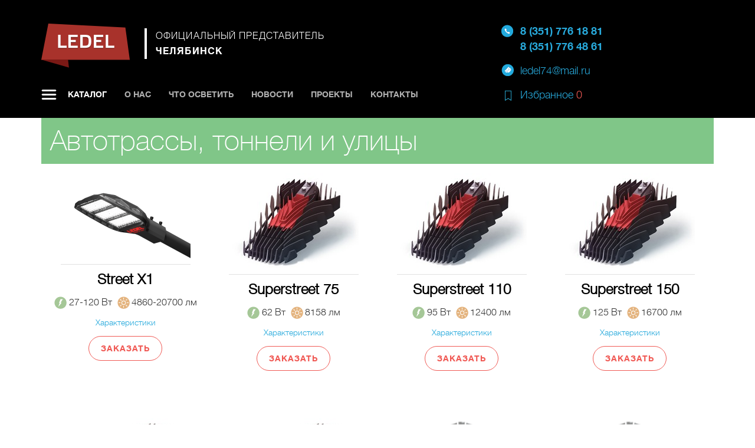

--- FILE ---
content_type: text/html; charset=UTF-8
request_url: http://ledel74.ru/products/street-light/
body_size: 7444
content:
<!DOCTYPE html>
<html>
<head>
		<title>Автотрассы, тоннели и улицы</title>
	<meta name='yandex-verification' content='5340a6f1d92c4d83' />
	<meta http-equiv="Content-Type" content="text/html; charset=UTF-8" />
<link href="/bitrix/cache/css/s1/ledel_dealer/kernel_main/kernel_main.css?163943133739563" type="text/css"  rel="stylesheet" />
<link href="/bitrix/cache/css/s1/ledel_dealer/kernel_fancybox/kernel_fancybox.css?16394269055123" type="text/css"  rel="stylesheet" />
<link href="/bitrix/cache/css/s1/ledel_dealer/kernel_bootstrap/kernel_bootstrap.css?1639426905100345" type="text/css"  rel="stylesheet" />
<link href="/bitrix/cache/css/s1/ledel_dealer/page_35ff77995bbc6adb9c00eeff19306335/page_35ff77995bbc6adb9c00eeff19306335.css?16394405383224" type="text/css"  rel="stylesheet" />
<link href="/bitrix/cache/css/s1/ledel_dealer/template_79dfc03909c10c7df80cac8f83164d3c/template_79dfc03909c10c7df80cac8f83164d3c.css?163942690522385" type="text/css"  data-template-style="true"  rel="stylesheet" />
<script type="text/javascript">if(!window.BX)window.BX={message:function(mess){if(typeof mess=='object') for(var i in mess) BX.message[i]=mess[i]; return true;}};</script>
<script type="text/javascript">(window.BX||top.BX).message({'JS_CORE_LOADING':'Загрузка...','JS_CORE_NO_DATA':'- Нет данных -','JS_CORE_WINDOW_CLOSE':'Закрыть','JS_CORE_WINDOW_EXPAND':'Развернуть','JS_CORE_WINDOW_NARROW':'Свернуть в окно','JS_CORE_WINDOW_SAVE':'Сохранить','JS_CORE_WINDOW_CANCEL':'Отменить','JS_CORE_H':'ч','JS_CORE_M':'м','JS_CORE_S':'с','JSADM_AI_HIDE_EXTRA':'Скрыть лишние','JSADM_AI_ALL_NOTIF':'Показать все','JSADM_AUTH_REQ':'Требуется авторизация!','JS_CORE_WINDOW_AUTH':'Войти','JS_CORE_IMAGE_FULL':'Полный размер'});</script>
<script type="text/javascript">(window.BX||top.BX).message({'LANGUAGE_ID':'ru','FORMAT_DATE':'DD.MM.YYYY','FORMAT_DATETIME':'DD.MM.YYYY HH:MI:SS','COOKIE_PREFIX':'BITRIX_SM','SERVER_TZ_OFFSET':'10800','SITE_ID':'s1','USER_ID':'','SERVER_TIME':'1768942918','USER_TZ_OFFSET':'0','USER_TZ_AUTO':'Y','bitrix_sessid':'f4a91bc727054ca676006257e3f4f383'});</script>


<script type="text/javascript" src="/bitrix/cache/js/s1/ledel_dealer/kernel_main/kernel_main.js?1656501851228768"></script>
<script type="text/javascript" src="/bitrix/js/main/jquery/jquery-1.8.3.min.js?144299674693636"></script>
<script type="text/javascript" src="/bitrix/cache/js/s1/ledel_dealer/kernel_fancybox/kernel_fancybox.js?163942690549016"></script>
<script type="text/javascript" src="/bitrix/cache/js/s1/ledel_dealer/kernel_bootstrap/kernel_bootstrap.js?163942690532273"></script>
<script type="text/javascript">BX.setJSList(['/bitrix/js/main/core/core.js?144301166169133','/bitrix/js/main/core/core_popup.js?144301148028778','/bitrix/js/main/core/core_ajax.js?144301148320575','/bitrix/js/main/json/json2.min.js?14429967463467','/bitrix/js/main/core/core_ls.js?14430114837365','/bitrix/js/main/session.js?14430114732511','/bitrix/js/main/core/core_window.js?144301148374831','/bitrix/js/main/utils.js?144301147319858','/bitrix/js/fancybox/jquery.fancybox.js?144299674648753','/bitrix/js/bootstrap/bootstrap.min.js?144299674632013','/bitrix/templates/ledel_dealer/components/d-life/catalog/products/bitrix/catalog.section/.default/script.js?14429967651262','/bitrix/templates/ledel_dealer/js/main.js?1442996765934','/bitrix/components/api/main.feedback/js/_fn.js?14429967686766']); </script>
<script type="text/javascript">BX.setCSSList(['/bitrix/js/main/core/css/core.css?14430114742854','/bitrix/js/main/core/css/core_popup.css?144301148834473','/bitrix/js/fancybox/jquery.fancybox.css?14429967464863','/bitrix/js/bootstrap/bootstrap.min.css?1442996746100203','/bitrix/templates/ledel_dealer/components/d-life/catalog/products/bitrix/catalog.section/.default/style.css?15620620952948','/bitrix/templates/ledel_dealer/components/bitrix/menu/top_menu/style.css?15620620941550','/bitrix/templates/ledel_dealer/components/api/main.feedback/form/style.css?1442996765901','/bitrix/templates/ledel_dealer/styles.css?15620620947590','/bitrix/templates/ledel_dealer/template_styles.css?144299676510596']); </script>


<script type="text/javascript" src="/bitrix/cache/js/s1/ledel_dealer/template_791ecc165e1a68c15a323cf22793966f/template_791ecc165e1a68c15a323cf22793966f.js?16394269058253"></script>
<script type="text/javascript" src="/bitrix/cache/js/s1/ledel_dealer/page_2aa3b6bedd358488f79addb17da2f0e4/page_2aa3b6bedd358488f79addb17da2f0e4.js?16394405381732"></script>
<script type="text/javascript">var _ba = _ba || []; _ba.push(["aid", "6881f5d017445f1c03358ac040777660"]); _ba.push(["host", "ledel74.ru"]); (function() {var ba = document.createElement("script"); ba.type = "text/javascript"; ba.async = true;ba.src = (document.location.protocol == "https:" ? "https://" : "http://") + "bitrix.info/ba.js";var s = document.getElementsByTagName("script")[0];s.parentNode.insertBefore(ba, s);})();</script>


	<link rel="shortcut icon" type="image/png" href="/favicon.png"/>
	<!--[if lt IE 9]><script src="http://html5shiv.googlecode.com/svn/trunk/html5.js"></script><![endif]-->
</head>

<body>


<div class="wrapper">

	<header class="header">
		
			<div class="container">
				<div class="row">
					<div class="col-sm-9 col-lg-8">
						<a class="logo" href="/" title="Светодиодные светильники в Челябинске">
							<img title="Светодиодные светильники в Челябинске" alt="Светодиодные светильники в Челябинске" src="/bitrix/templates/ledel_dealer/images/logo.png">
						</a>
						<div class="dealer">
							Официальный представитель<br/>
							<strong>Челябинск</strong>
						</div>
					</div>
					<div class="col-sm-3 col-lg-4">
						<div class="phone">
							8 (351) 776 18 81<br/>
8 (351) 776 48 61						</div>
						<div class="mail">ledel74@mail.ru</div>
					</div>
				</div>
				<div class="row">
					<div class="col-sm-9 col-lg-8">
						
				    		<nav class="navbar navbar-default top-menu" role="navigation">
	<ul class="nav navbar-nav">

	
	
									<li class="active item-0"><a href="/products/">Каталог</a>
						
				<ul class="sub-menu">
		
	
	

	
	
		
												<li class="category-street-light active item-1"><a href="/products/street-light/">Автотрассы, тоннели и улицы</a></li>
							
		
	
	

	
	
		
												<li class="category-industrial-light item-2"><a href="/products/industrial-light/">Промышленное освещение</a></li>
							
		
	
	

	
	
		
												<li class="category-office-light item-3"><a href="/products/office-light/">Офисное освещение</a></li>
							
		
	
	

	
	
		
												<li class="category-school-light item-4"><a href="/products/school-light/">Образовательные учреждения</a></li>
							
		
	
	

	
	
		
												<li class="category-trade-light item-5"><a href="/products/trade-light/">Торговое освещение</a></li>
							
		
	
	

	
	
		
												<li class="category-home-light item-6"><a href="/products/home-light/">Бытовое освещение</a></li>
							
		
	
	

	
	
		
												<li class="category-spotlight item-7"><a href="/products/spotlight/">Прожекторы</a></li>
							
		
	
	

	
	
		
												<li class="category-architectural-light item-8"><a href="/products/architectural-light/">Архитектурное освещение</a></li>
							
		
	
	

	
	
		
												<li class="category-special-light item-9"><a href="/products/special-light/">Специализированное освещение</a></li>
							
		
	
	

	
	
		
												<li class="category-special-equipment-and-accessories item-10"><a href="/products/special-equipment-and-accessories/">Специальное оборудование и комплектующие</a></li>
							
		
	
	

	
	
		
												<li class="category-control-block item-11"><a href="/products/control-block/">Системы управления светом</a></li>
							
		
	
	

			</ul></li>	
	
		
												<li class="item-12"><a href="/about/">О нас</a></li>
							
		
	
	

	
	
		
												<li class="item-13"><a href="/led-use/">Что осветить</a></li>
							
		
	
	

	
	
		
												<li class="item-14"><a href="/news/">Новости</a></li>
							
		
	
	

	
	
		
												<li class="item-15"><a href="/projects/">Проекты</a></li>
							
		
	
	

	
	
		
												<li class="item-16"><a href="/contacts/">Контакты</a></li>
							
		
	
	


</ul>
</nav>
						
					</div>
					<div class="col-sm-3 col-lg-4">
						<div class="selected">
														<a href="/order/">Избранное  <span id="orders">0</span></a>
						</div>
					</div>
				</div>
			</div>
		
	</header>
	
	<main class="content">
<div class="products">
			<div class="container">
	<h2 class="category category-street-light">Автотрассы, тоннели и улицы</h2>
	
	<div class="row">
						
						
				
			<div class="col-sm-3">
			
				<div class="thumbnail" id="bx_3966226736_51232">							
					<a title="Street X1" href="/products/street-light/street-x1.html">
						<img id="bx_3966226736_51232_secondpict" title="Street X1" alt="Street X1" src="/upload/iblock/470/695d9b180b705ee9e3cd7512eeafef8a.png">
					</a>
					<div class="caption">
					
						<h3>Street X1</h3>
						
						<div class="preview">
													</div>
					
													<div class="characteristics">
					            <div class="energy">27-120 Вт</div>
					            <div class="lumen">4860-20700 лм</div>
					        </div>
					    			        
				        
				         <div class="detail-link">
				            <a title="Street X1" href="/products/street-light/street-x1.html">Характеристики</a>
				        </div>
				        
					</div>
			
									
						<div class="controls">							
							<a id="bx_3966226736_51232_buy_link" product-id="51232" class="btn order" href="javascript:void(0)" rel="nofollow">
								Заказать 							</a>
							<span style="display:none;" id="text-51232">
								Заказать 							</span>		
						</div>
									</div>
			</div>	
							
						
				
			<div class="col-sm-3">
			
				<div class="thumbnail" id="bx_3966226736_51111">							
					<a title="Superstreet 75" href="/products/street-light/superstreet-75.html">
						<img id="bx_3966226736_51111_secondpict" title="Superstreet 75" alt="Superstreet 75" src="/upload/iblock/a76/e2f0f09145cec47827a8424209f64682.jpg">
					</a>
					<div class="caption">
					
						<h3>Superstreet 75</h3>
						
						<div class="preview">
													</div>
					
													<div class="characteristics">
					            <div class="energy">62 Вт</div>
					            <div class="lumen">8158 лм</div>
					        </div>
					    			        
				        
				         <div class="detail-link">
				            <a title="Superstreet 75" href="/products/street-light/superstreet-75.html">Характеристики</a>
				        </div>
				        
					</div>
			
									
						<div class="controls">							
							<a id="bx_3966226736_51111_buy_link" product-id="51111" class="btn order" href="javascript:void(0)" rel="nofollow">
								Заказать 							</a>
							<span style="display:none;" id="text-51111">
								Заказать 							</span>		
						</div>
									</div>
			</div>	
							
						
				
			<div class="col-sm-3">
			
				<div class="thumbnail" id="bx_3966226736_51089">							
					<a title="Superstreet 110" href="/products/street-light/superstreet-110.html">
						<img id="bx_3966226736_51089_secondpict" title="Superstreet 110" alt="Superstreet 110" src="/upload/iblock/73c/a4eeaae479dc57c2a1ec130ec1f06eff.jpg">
					</a>
					<div class="caption">
					
						<h3>Superstreet 110</h3>
						
						<div class="preview">
													</div>
					
													<div class="characteristics">
					            <div class="energy">95 Вт</div>
					            <div class="lumen">12400 лм</div>
					        </div>
					    			        
				        
				         <div class="detail-link">
				            <a title="Superstreet 110" href="/products/street-light/superstreet-110.html">Характеристики</a>
				        </div>
				        
					</div>
			
									
						<div class="controls">							
							<a id="bx_3966226736_51089_buy_link" product-id="51089" class="btn order" href="javascript:void(0)" rel="nofollow">
								Заказать 							</a>
							<span style="display:none;" id="text-51089">
								Заказать 							</span>		
						</div>
									</div>
			</div>	
							
						
				
			<div class="col-sm-3">
			
				<div class="thumbnail" id="bx_3966226736_51090">							
					<a title="Superstreet 150" href="/products/street-light/superstreet-150.html">
						<img id="bx_3966226736_51090_secondpict" title="Superstreet 150" alt="Superstreet 150" src="/upload/iblock/6f7/5a22b93bd496419b4ab85b71b4f6298c.jpg">
					</a>
					<div class="caption">
					
						<h3>Superstreet 150</h3>
						
						<div class="preview">
													</div>
					
													<div class="characteristics">
					            <div class="energy">125 Вт</div>
					            <div class="lumen">16700 лм</div>
					        </div>
					    			        
				        
				         <div class="detail-link">
				            <a title="Superstreet 150" href="/products/street-light/superstreet-150.html">Характеристики</a>
				        </div>
				        
					</div>
			
									
						<div class="controls">							
							<a id="bx_3966226736_51090_buy_link" product-id="51090" class="btn order" href="javascript:void(0)" rel="nofollow">
								Заказать 							</a>
							<span style="display:none;" id="text-51090">
								Заказать 							</span>		
						</div>
									</div>
			</div>	
							
							</div>
				<div class="row">
						
				
			<div class="col-sm-3">
			
				<div class="thumbnail" id="bx_3966226736_51091">							
					<a title="Superstreet 250" href="/products/street-light/superstreet-250.html">
						<img id="bx_3966226736_51091_secondpict" title="Superstreet 250" alt="Superstreet 250" src="/upload/iblock/4c8/9d0724dc6b5b5857d15aadfb7b4be851.jpg">
					</a>
					<div class="caption">
					
						<h3>Superstreet 250</h3>
						
						<div class="preview">
													</div>
					
													<div class="characteristics">
					            <div class="energy">185 / 202 Вт</div>
					            <div class="lumen">26734 лм</div>
					        </div>
					    			        
				        
				         <div class="detail-link">
				            <a title="Superstreet 250" href="/products/street-light/superstreet-250.html">Характеристики</a>
				        </div>
				        
					</div>
			
									
						<div class="controls">							
							<a id="bx_3966226736_51091_buy_link" product-id="51091" class="btn order" href="javascript:void(0)" rel="nofollow">
								Заказать 							</a>
							<span style="display:none;" id="text-51091">
								Заказать 							</span>		
						</div>
									</div>
			</div>	
							
						
				
			<div class="col-sm-3">
			
				<div class="thumbnail" id="bx_3966226736_51092">							
					<a title="Superstreet 340" href="/products/street-light/superstreet-340.html">
						<img id="bx_3966226736_51092_secondpict" title="Superstreet 340" alt="Superstreet 340" src="/upload/iblock/7ae/9a1b649130736205b8f959d1c55e0e86.jpg">
					</a>
					<div class="caption">
					
						<h3>Superstreet 340</h3>
						
						<div class="preview">
													</div>
					
													<div class="characteristics">
					            <div class="energy">310 Вт</div>
					            <div class="lumen">36580 лм</div>
					        </div>
					    			        
				        
				         <div class="detail-link">
				            <a title="Superstreet 340" href="/products/street-light/superstreet-340.html">Характеристики</a>
				        </div>
				        
					</div>
			
									
						<div class="controls">							
							<a id="bx_3966226736_51092_buy_link" product-id="51092" class="btn order" href="javascript:void(0)" rel="nofollow">
								Заказать 							</a>
							<span style="display:none;" id="text-51092">
								Заказать 							</span>		
						</div>
									</div>
			</div>	
							
						
				
			<div class="col-sm-3">
			
				<div class="thumbnail" id="bx_3966226736_51179">							
					<a title="L-street 40 Turbine" href="/products/street-light/l-street-40-turbine2801.html">
						<img id="bx_3966226736_51179_secondpict" title="L-street 40 Turbine" alt="L-street 40 Turbine" src="/upload/iblock/d27/0f5f18d7d7663b2bca9c308b9b6f4eb9.png">
					</a>
					<div class="caption">
					
						<h3>L-street 40 Turbine</h3>
						
						<div class="preview">
							Уличный светильник						</div>
					
													<div class="characteristics">
					            <div class="energy">33 Вт</div>
					            <div class="lumen">4400 / 4416 / 4398 / 4301 лм</div>
					        </div>
					    			        
				        
				         <div class="detail-link">
				            <a title="L-street 40 Turbine" href="/products/street-light/l-street-40-turbine2801.html">Характеристики</a>
				        </div>
				        
					</div>
			
									
						<div class="controls">							
							<a id="bx_3966226736_51179_buy_link" product-id="51179" class="btn order" href="javascript:void(0)" rel="nofollow">
								Заказать 							</a>
							<span style="display:none;" id="text-51179">
								Заказать 							</span>		
						</div>
									</div>
			</div>	
							
						
				
			<div class="col-sm-3">
			
				<div class="thumbnail" id="bx_3966226736_51200">							
					<a title="L-street 60 Turbine" href="/products/street-light/l-street-60-turbine.html">
						<img id="bx_3966226736_51200_secondpict" title="L-street 60 Turbine" alt="L-street 60 Turbine" src="/upload/iblock/cf2/0e0520a575cf1a0a6ddf49f70e33b832.png">
					</a>
					<div class="caption">
					
						<h3>L-street 60 Turbine</h3>
						
						<div class="preview">
							Уличный светильник						</div>
					
													<div class="characteristics">
					            <div class="energy">48 Вт</div>
					            <div class="lumen">6400 лм</div>
					        </div>
					    			        
				        
				         <div class="detail-link">
				            <a title="L-street 60 Turbine" href="/products/street-light/l-street-60-turbine.html">Характеристики</a>
				        </div>
				        
					</div>
			
									
						<div class="controls">							
							<a id="bx_3966226736_51200_buy_link" product-id="51200" class="btn order" href="javascript:void(0)" rel="nofollow">
								Заказать 							</a>
							<span style="display:none;" id="text-51200">
								Заказать 							</span>		
						</div>
									</div>
			</div>	
							
							</div>
				<div class="row">
						
				
			<div class="col-sm-3">
			
				<div class="thumbnail" id="bx_3966226736_51180">							
					<a title="L-street 80 Turbine" href="/products/street-light/l-street-80-turbine76186859.html">
						<img id="bx_3966226736_51180_secondpict" title="L-street 80 Turbine" alt="L-street 80 Turbine" src="/upload/iblock/697/7fdc3a613289609dbb0097e3d1315a53.png">
					</a>
					<div class="caption">
					
						<h3>L-street 80 Turbine</h3>
						
						<div class="preview">
							Уличный светильник						</div>
					
													<div class="characteristics">
					            <div class="energy">66 Вт</div>
					            <div class="lumen">8800 лм</div>
					        </div>
					    			        
				        
				         <div class="detail-link">
				            <a title="L-street 80 Turbine" href="/products/street-light/l-street-80-turbine76186859.html">Характеристики</a>
				        </div>
				        
					</div>
			
									
						<div class="controls">							
							<a id="bx_3966226736_51180_buy_link" product-id="51180" class="btn order" href="javascript:void(0)" rel="nofollow">
								Заказать 							</a>
							<span style="display:none;" id="text-51180">
								Заказать 							</span>		
						</div>
									</div>
			</div>	
							
						
				
			<div class="col-sm-3">
			
				<div class="thumbnail" id="bx_3966226736_51201">							
					<a title="L-street 120 Turbine" href="/products/street-light/l-street-120-turbine.html">
						<img id="bx_3966226736_51201_secondpict" title="L-street 120 Turbine" alt="L-street 120 Turbine" src="/upload/iblock/a09/f47ae1272587d4f375b3518bc61da4f8.png">
					</a>
					<div class="caption">
					
						<h3>L-street 120 Turbine</h3>
						
						<div class="preview">
							Уличный светильник						</div>
					
													<div class="characteristics">
					            <div class="energy">96 Вт</div>
					            <div class="lumen">12700 лм</div>
					        </div>
					    			        
				        
				         <div class="detail-link">
				            <a title="L-street 120 Turbine" href="/products/street-light/l-street-120-turbine.html">Характеристики</a>
				        </div>
				        
					</div>
			
									
						<div class="controls">							
							<a id="bx_3966226736_51201_buy_link" product-id="51201" class="btn order" href="javascript:void(0)" rel="nofollow">
								Заказать 							</a>
							<span style="display:none;" id="text-51201">
								Заказать 							</span>		
						</div>
									</div>
			</div>	
							
						
				
			<div class="col-sm-3">
			
				<div class="thumbnail" id="bx_3966226736_51088">							
					<a title="L-street 48 Premium" href="/products/street-light/l-street-48.html">
						<img id="bx_3966226736_51088_secondpict" title="L-street 48 Premium" alt="L-street 48 Premium" src="/upload/iblock/855/d4c6d5efd625d9b1671bde0b9996e42e.jpg">
					</a>
					<div class="caption">
					
						<h3>L-street 48 Premium</h3>
						
						<div class="preview">
													</div>
					
													<div class="characteristics">
					            <div class="energy">65 Вт</div>
					            <div class="lumen">8512 / 8451 лм</div>
					        </div>
					    			        
				        
				         <div class="detail-link">
				            <a title="L-street 48 Premium" href="/products/street-light/l-street-48.html">Характеристики</a>
				        </div>
				        
					</div>
			
									
						<div class="controls">							
							<a id="bx_3966226736_51088_buy_link" product-id="51088" class="btn order" href="javascript:void(0)" rel="nofollow">
								Заказать 							</a>
							<span style="display:none;" id="text-51088">
								Заказать 							</span>		
						</div>
									</div>
			</div>	
							
						
				
			<div class="col-sm-3">
			
				<div class="thumbnail" id="bx_3966226736_51087">							
					<a title="L-street 24 Premium" href="/products/street-light/l-street-24.html">
						<img id="bx_3966226736_51087_secondpict" title="L-street 24 Premium" alt="L-street 24 Premium" src="/upload/iblock/216/1a291823ab9ea0a85087fc47ba5f6487.jpg">
					</a>
					<div class="caption">
					
						<h3>L-street 24 Premium</h3>
						
						<div class="preview">
													</div>
					
													<div class="characteristics">
					            <div class="energy">24 / 32 Вт</div>
					            <div class="lumen">3125/ 4275 / 4306 лм</div>
					        </div>
					    			        
				        
				         <div class="detail-link">
				            <a title="L-street 24 Premium" href="/products/street-light/l-street-24.html">Характеристики</a>
				        </div>
				        
					</div>
			
									
						<div class="controls">							
							<a id="bx_3966226736_51087_buy_link" product-id="51087" class="btn order" href="javascript:void(0)" rel="nofollow">
								Заказать 							</a>
							<span style="display:none;" id="text-51087">
								Заказать 							</span>		
						</div>
									</div>
			</div>	
							
							</div>
				<div class="row">
						
				
			<div class="col-sm-3">
			
				<div class="thumbnail" id="bx_3966226736_51146">							
					<a title="L-street 48 Standart" href="/products/street-light/l-street-483794.html">
						<img id="bx_3966226736_51146_secondpict" title="L-street 48 Standart" alt="L-street 48 Standart" src="/upload/iblock/5da/fd6d78207b0b750003ac38e93340751c.png">
					</a>
					<div class="caption">
					
						<h3>L-street 48 Standart</h3>
						
						<div class="preview">
							Уличный светильник						</div>
					
													<div class="characteristics">
					            <div class="energy">65 Вт</div>
					            <div class="lumen">8512 лм</div>
					        </div>
					    			        
				        
				         <div class="detail-link">
				            <a title="L-street 48 Standart" href="/products/street-light/l-street-483794.html">Характеристики</a>
				        </div>
				        
					</div>
			
									
						<div class="controls">							
							<a id="bx_3966226736_51146_buy_link" product-id="51146" class="btn order" href="javascript:void(0)" rel="nofollow">
								Заказать 							</a>
							<span style="display:none;" id="text-51146">
								Заказать 							</span>		
						</div>
									</div>
			</div>	
							
						
				
			<div class="col-sm-3">
			
				<div class="thumbnail" id="bx_3966226736_51145">							
					<a title="L-street 24 Standart" href="/products/street-light/l-street-243131.html">
						<img id="bx_3966226736_51145_secondpict" title="L-street 24 Standart" alt="L-street 24 Standart" src="/upload/iblock/4ef/70ead03118fc206ba501523eb1e5e147.png">
					</a>
					<div class="caption">
					
						<h3>L-street 24 Standart</h3>
						
						<div class="preview">
							Уличный светильник						</div>
					
													<div class="characteristics">
					            <div class="energy">32 Вт</div>
					            <div class="lumen">4275/4306 лм</div>
					        </div>
					    			        
				        
				         <div class="detail-link">
				            <a title="L-street 24 Standart" href="/products/street-light/l-street-243131.html">Характеристики</a>
				        </div>
				        
					</div>
			
									
						<div class="controls">							
							<a id="bx_3966226736_51145_buy_link" product-id="51145" class="btn order" href="javascript:void(0)" rel="nofollow">
								Заказать 							</a>
							<span style="display:none;" id="text-51145">
								Заказать 							</span>		
						</div>
									</div>
			</div>	
							
						
				
			<div class="col-sm-3">
			
				<div class="thumbnail" id="bx_3966226736_51228">							
					<a title="L-street 40 Turbine GP" href="/products/street-light/l-street-40-turbine-gp.html">
						<img id="bx_3966226736_51228_secondpict" title="L-street 40 Turbine GP" alt="L-street 40 Turbine GP" src="/upload/iblock/f4a/9eb1180195a4ac6ba557db28cd9de812.png">
					</a>
					<div class="caption">
					
						<h3>L-street 40 Turbine GP</h3>
						
						<div class="preview">
													</div>
					
													<div class="characteristics">
					            <div class="energy">15/100 Вт</div>
					            <div class="lumen">1500/13100 лм</div>
					        </div>
					    			        
				        
				         <div class="detail-link">
				            <a title="L-street 40 Turbine GP" href="/products/street-light/l-street-40-turbine-gp.html">Характеристики</a>
				        </div>
				        
					</div>
			
									
						<div class="controls">							
							<a id="bx_3966226736_51228_buy_link" product-id="51228" class="btn order" href="javascript:void(0)" rel="nofollow">
								Заказать 							</a>
							<span style="display:none;" id="text-51228">
								Заказать 							</span>		
						</div>
									</div>
			</div>	
							
						
				
			<div class="col-sm-3">
			
				<div class="thumbnail" id="bx_3966226736_51197">							
					<a title="Модуль защиты от перенапряжения" href="/products/street-light/modul-zashchity-ot-penapryazheniya.html">
						<img id="bx_3966226736_51197_secondpict" title="Модуль защиты от перенапряжения" alt="Модуль защиты от перенапряжения" src="/upload/iblock/0d9/184756299ecd3a086c45a0f0f6b4c961.png">
					</a>
					<div class="caption">
					
						<h3>Модуль защиты от перенапряжения</h3>
						
						<div class="preview">
													</div>
					
													<div class="characteristics">
					            <div class="energy"> Вт</div>
					            <div class="lumen"> лм</div>
					        </div>
					    			        
				        
				         <div class="detail-link">
				            <a title="Модуль защиты от перенапряжения" href="/products/street-light/modul-zashchity-ot-penapryazheniya.html">Характеристики</a>
				        </div>
				        
					</div>
			
									
						<div class="controls">							
							<a id="bx_3966226736_51197_buy_link" product-id="51197" class="btn order" href="javascript:void(0)" rel="nofollow">
								Заказать 							</a>
							<span style="display:none;" id="text-51197">
								Заказать 							</span>		
						</div>
									</div>
			</div>	
						
	</div><!-- row -->
	<div class="category-description"></div>
</div>
</div>		<!-- Contacts bottom -->
		<div class="contacts-bottom">
	<div class="container">
		<div class="row">
			<div class="col-sm-6 text-center">
				<div class="thumbnail">
 <img width="114" alt="IMG-20190401-WA0000.jpg" src="/upload/medialibrary/957/IMG-20190401-WA0000.jpg" height="248" title="IMG-20190401-WA0000.jpg">
					<div class="caption">
						<div class="position">
							 Ваш менеджер
						</div>
						<h3>Оксана Дячук</h3>
						<div class="phone">
 <a href="skype:89507280953">8 (950) 728 09 53</a>
						</div>
					</div>
				</div>
				<p>
					 Пишите нам по любым вопросам о<br>
					 светодиодных светильниках!
				</p>
				<p>
					 Оставьте свой телефон и специалист<br>
					 перезвонит в ближайшее или указанное в<br>
					 тексте сообщения время.
				</p>
			</div>
			<div class="col-sm-6">
				 <script type="text/javascript">
	jQuery(document).ready(function($){

        $('#UUID-558958eb3a03b').on('change keyup',function(){
            if(!$(this).length)
                $(this).val('');
        });

					$("#558958eb3a03b").validateMainFeedback();
													}); //END Ready
</script>
<div class="api-feedback tpl_default_simple" style="">
			<form action="/products/street-light/" method="POST" enctype="multipart/form-data" name="api_feedback_form" id="558958eb3a03b">
		<input type="hidden" name="sessid" id="sessid" value="f4a91bc727054ca676006257e3f4f383" />		<input type="hidden" name="UNIQUE_FORM_ID" value="558958eb3a03b" />
					<input type="text" class="hidden_protection" name="HIDDEN[NAME]" value="" />
			<input type="text" class="hidden_protection" name="HIDDEN[EMAIL]" value="" />
			<input type="text" class="hidden_protection" name="hidden_protection" value="" />
				
				
						<div class="form-group tpl_default_simple_author_name" style="">
										<label style="">Ваше имя</label>
										<input style="" type="text" value="" name="author_name"
												class="form-control  required" />
				</div>
								<div class="form-group tpl_default_simple_author_email" style="">
										<label style="">E-mail</label>
										<input style="" type="text" value="" name="author_email"
												class="form-control  required" />
				</div>
								<div class="form-group tpl_default_simple_author_personal_mobile" style="">
										<label style="">Контактный телефон</label>
										<input style="" type="text" value="" name="author_personal_mobile"
												class="form-control " />
				</div>
								<div class="form-group tpl_default_simple_author_message_theme" style="">
										<label style="">Тема сообщения</label>
										<input style="" type="text" value="" name="author_message_theme"
												class="form-control  required" />
				</div>
												<div class="form-group tpl_default_simple_author_message" style="">
										<label style="">Сообщение						
					</label>
										<textarea style="" 					          name="author_message"
						class="form-control  required"></textarea>
				</div>
										<div class="form-controls">
			<input type="submit" name="submit" style=""  class="btn blue small" id="" value="Отправить">
		</div>
	</form>
</div>
			</div>
		</div>
	</div>
</div>
 <br>		
	</main><!-- .content -->
</div><!-- .wrapper -->

<footer class="footer">
	<div class="container">
		<div class="bottom-menu">
	<div class="row ">		
		<div class="col-sm-3">
			<p class="lead">О нас</p>
			<ul class="list-unstyled">
				<li><a title="О компании" href="/about/">О компании</a></li>
				<li><a title="Награды" href="/about/awards.php">Награды</a></li>
				<li><a title="Сертификаты" href="/about/certificates.php">Сертификаты</a></li>
				<li><a title="Патенты" href="/about/patents.php">Патенты</a></li>
				<li><a title="Отзывы" href="/about/reviews.php">Отзывы</a></li>				
			</ul>					
		</div>		
		<div class="col-sm-3">
			<p class="lead">Сферы применения</p>
			<ul class="list-unstyled">
				<li><a title="Автотрассы и улицы" href="/led-use/highways-and-streets.html">Автотрассы и улицы</a></li>
				<li><a title="Парки" href="/led-use/parks.html">Парки</a></li>
				<li><a title="ПодрядАЗС и нефтекомплексычикам" href="/led-use/gas-stations.html">АЗС и нефтекомплексы</a></li>
				<li><a title="Промышленные помещения" href="/led-use/industrial-premises.html">Промышленные помещения</a></li>
				<li><a title="Логистические комплексы" href="/led-use/logistics.html">Логистические комплексы</a></li>
				<li><a title="Спортивные сооружения" href="/led-use/sports.html">Спортивные сооружения</a></li>
				<li><a title="Торговые центры" href="/led-use/shopping-centers.html">Торговые центры</a></li>
				<li><a title="Офисное освещение" href="/led-use/offices.html">Офисное освещение</a></li>
				<li><a title="Образовательные учреждения" href="/led-use/schools.html">Образовательные учреждения</a></li>
				<li><a title="Объекты ЖКХ" href="/led-use/lighting-facilities-housing.html">Объекты ЖКХ</a></li>
				<li><a title="Архитектурная подсветка" href="/led-use/architectural-lighting.html">Архитектурная подсветка</a></li>
			</ul>
		</div>
		<div class="col-sm-3">			
			<p class="lead">Компания</p>
			<ul class="list-unstyled">
				<li><a title="Проекты" href="/projects/">Проекты</a></li>
				<li><a title="Специальные предложения" href="/special-offers/">Специальные предложения</a></li>
				<li><a title="Новости компании" href="/news/">Новости</a></li>
				<li><a title="Контакты" href="/contacts/">Контакты</a></li>
			</ul>
		</div>	
		<div class="col-sm-3">
			<p class="lead">Скачать</p>
			<noindex>
				<ul class="list-unstyled">
					<li><a rel="nofollow" title="Технический каталог" href="http://ledel.ru/upload/files/production_catalog.pdf">Каталог продукции</a></li>
					<li><a rel="nofollow" title="Большой технический каталог" href="http://ledel.ru/upload/files/ledel_tech_catalog_2015.pdf">Большой технический каталог</a></li>
					<li><a rel="nofollow" title="Буклеты" href="#" class="disabled" style="display:none;">Буклеты</a></li>
					<li><a rel="nofollow" title="IES-файлы" href="http://ledel.ru/upload/files/IES-LEDEL.zip">IES-файлы</a></li>
					<li><a rel="nofollow" title="Паспорта продукции" href="http://ledel.ru/upload/files/PASPORTS.rar">Паспорта продукции</a></li>
				</ul>
			</noindex>
		</div>	
	</div>
</div>	</div>		
</footer><!-- .footer -->
<!-- Yandex.Metrika counter --><script type="text/javascript"> (function (d, w, c) { (w[c] = w[c] || []).push(function() { try { w.yaCounter13143325 = new Ya.Metrika({ id:13143325, clickmap:true, trackLinks:true, accurateTrackBounce:true, webvisor:true }); } catch(e) { } }); var n = d.getElementsByTagName("script")[0], s = d.createElement("script"), f = function () { n.parentNode.insertBefore(s, n); }; s.type = "text/javascript"; s.async = true; s.src = "https://mc.yandex.ru/metrika/watch.js"; if (w.opera == "[object Opera]") { d.addEventListener("DOMContentLoaded", f, false); } else { f(); } })(document, window, "yandex_metrika_callbacks");</script><noscript><div><img src="https://mc.yandex.ru/watch/13143325" style="position:absolute; left:-9999px;" alt="" /></div></noscript><!-- /Yandex.Metrika counter -->
</body>
</html>

--- FILE ---
content_type: text/css
request_url: http://ledel74.ru/bitrix/cache/css/s1/ledel_dealer/kernel_main/kernel_main.css?163943133739563
body_size: 39563
content:
/* /bitrix/js/main/core/css/core_popup.min.css?144301148834473 */
/* /bitrix/js/main/core/css/core.min.css?14430114742854 */


/* Start:/bitrix/js/main/core/css/core.min.css?14430114742854*/
.bx-timer-semicolon-off .bx-timer-semicolon{visibility:hidden}.bx-panel-tooltip{z-index:2210!important;overflow:hidden!important;position:absolute!important;letter-spacing:normal!important;list-style:none!important;text-align:left!important;text-indent:0!important;text-transform:none!important;visibility:visible!important;white-space:normal!important;word-spacing:normal!important;vertical-align:baseline!important;margin:0!important;padding:0!important;float:none!important;text-decoration:none!important;-webkit-border-radius:3px!important;-moz-border-radius:3px!important;border-radius:3px!important;-webkit-box-shadow:0 12px 10px rgba(0,0,0,.25)!important;-moz-box-shadow:0 12px 10px rgba(0,0,0,.25)!important;box-shadow:0 12px 10px rgba(0,0,0,.25)!important;border:1px solid;border-color:#a2a6ad #989ca1 #8e9398;background:#d0dbdd;background:-webkit-linear-gradient(top,rgba(227,233,234,.95),rgba(198,210,213,.95));background:-moz-linear-gradient(top,rgba(227,233,234,.95),rgba(198,210,213,.95));background:-o-linear-gradient(top,rgba(227,233,234,.95),rgba(198,210,213,.95));background:-ms-linear-gradient(top,rgba(227,233,234,.95),rgba(198,210,213,.95));background:linear-gradient(to bottom,rgba(227,233,234,.95),rgba(198,210,213,.95));filter:progid:DXImageTransform.Microsoft.gradient(startColorstr='#f2e3e9ea',endColorstr='#f2c6d2d5',GradientType=0)}.bx-panel-tooltip div{display:block!important}.bx-panel-tooltip .bx-panel-tooltip-top-border,.bx-panel-tooltip .bx-panel-tooltip-bottom-border{display:none!important}.bx-panel-tooltip-content{overflow:hidden!important;position:relative!important;z-index:10!important;display:inline-block!important}.bx-panel-tooltip-title{font:normal normal bold 14px/normal "Helvetica Neue",Helvetica,Arial,sans-serif!important;color:#16191a!important;position:relative!important;padding:7px 10px 0 10px!important;margin:0!important;text-shadow:0 1px rgba(255,255,255,0.66)}.bx-panel-tooltip-text{font:normal normal normal 12px/normal "Helvetica Neue",Helvetica,Arial,sans-serif!important;color:#272b31!important;padding:9px 10px 10px 10px!important;margin:0!important;position:relative!important;text-shadow:0 1px rgba(255,255,255,0.25)}.bx-panel-tooltip-close{position:absolute!important;height:20px!important;background:scroll transparent url(/bitrix/js/main/core/css/../images/panel/top-panel-sprite-2.png) no-repeat -9px -1881px!important;width:25px!important;top:0!important;right:0!important;z-index:5!important;display:block!important}.bx-panel-tooltip-close:hover{background:scroll transparent url(/bitrix/js/main/core/css/../images/panel/top-panel-sprite-2.png) no-repeat -32px -1881px!important}.bx-panel-tooltip-text a{font:normal normal normal 12px/normal "Helvetica Neue",Helvetica,Arial,sans-serif!important}.bx-panel-tooltip-text a,.bx-panel-tooltip-text a:hover{color:#272b31!important;text-decoration:underline!important}.bx-clear{clear:both}
/* End */


/* Start:/bitrix/js/main/core/css/core_popup.min.css?144301148834473*/
.popup-window{background-color:#fff;-webkit-border-radius:4px;border-radius:4px;-webkit-box-shadow:0 6px 11px rgba(0,0,0,.17);-moz-box-shadow:0 6px 11px rgba(0,0,0,.17);box-shadow:0 6px 11px rgba(0,0,0,.17);border:1px solid;border-color:#e1e1e1 #d1d1d1 #d1d1d1 #d1d1d1}.popup-window-top-row .popup-window-left-column{border-top-left-radius:4px}.popup-window-top-row .popup-window-right-column{border-top-right-radius:4px}.popup-window-bottom-row .popup-window-left-column{border-bottom-left-radius:4px}.popup-window-bottom-row .popup-window-right-column{border-bottom-right-radius:4px}.popup-window-top-row{height:7px}.popup-window-bottom-row{height:2px}.popup-window-bottom-row .popup-window-left-column{height:2px}.popup-window-bottom-row .popup-window-right-column{height:2px}.popup-window-left-column{width:5px;min-width:5px;height:7px;padding:0;text-align:left}.popup-window-right-column{width:3px;min-width:3px;height:7px;padding:0;text-align:left}.popup-window-center-column{padding:0;text-align:left}.popup-window-left-spacer{width:5px;height:1px;font-size:1px}.popup-window-right-spacer{width:3px;height:1px;font-size:1px}.popup-window-top-row .popup-window-left-column{background-repeat:no-repeat;background-position:0 0}.popup-window-top-row .popup-window-center-column{background-repeat:repeat-x;background-position:0 -29px;height:2px}.popup-window-top-row .popup-window-right-column{background-position:-7px 0;background-repeat:no-repeat}.popup-window-content-row .popup-window-left-column{background-repeat:no-repeat;background-position:0 -144px}.popup-window-content-row .popup-window-center-column{background:#fff;vertical-align:top}.popup-window-content-row .popup-window-right-column{background-repeat:no-repeat;background-position:-7px -144px}.popup-window-content{margin:0 2px}.popup-window-hr{background:#ebebeb url(/bitrix/js/main/core/css/../images/controls-sprite.png) no-repeat 0 -396px;display:block;font-size:1px;height:1px;line-height:1px;margin:0;overflow:hidden;padding:0}.popup-window-hr i{background:url(/bitrix/js/main/core/css/../images/controls-sprite.png) no-repeat right -398px;display:block;font-size:1px;height:1px;line-height:1px;margin:0;overflow:hidden;padding:0}.popup-window-delimiter{background:#ebebeb url(/bitrix/js/main/core/css/../images/controls-sprite.png) no-repeat 0 -396px;display:block;font-size:1px;height:1px;line-height:1px;margin:0;overflow:hidden;padding:0}.popup-window-delimiter i{background:url(/bitrix/js/main/core/css/../images/controls-sprite.png) no-repeat right -398px;display:block;font-size:1px;height:1px;line-height:1px;margin:0;overflow:hidden;padding:0}.popup-window-bottom-row .popup-window-left-column{background-repeat:no-repeat;background-position:0 -9px}.popup-window-bottom-row .popup-window-center-column{background-repeat:repeat-x;background-position:0 -18px}.popup-window-bottom-row .popup-window-right-column{background-repeat:no-repeat;background-position:-7px -9px}.popup-window-buttons-hr{margin:9px 2px 0 2px}.popup-window-buttons{padding:0;margin:10px 10px 7px 10px;text-align:center;position:relative;zoom:1}.popup-window-button{margin:0 2px 0 3px;font:normal normal normal 13px/24px Arial,Helvetica;opacity:1.0}.popup-window-button.popup-window-button-disabled{opacity:.5}.popup-window-button.popup-window-button-disabled,.popup-window-button.popup-window-button-disabled .popup-window-button-left,.popup-window-button.popup-window-button-disabled .popup-window-button-right,.popup-window-button.popup-window-button-disabled .popup-window-button-text{cursor:default}.popup-window-button,.popup-window-button-left,.popup-window-button-right,.popup-window-button-text{display:inline-block;vertical-align:top;height:27px;line-height:27px;cursor:pointer}.popup-window-button-text{font:normal normal normal 13px/24px Arial,Helvetica,sans-serif;padding:0 8px}.popup-window-button{background:url(/bitrix/js/main/core/css/../images/controls-sprite.png) repeat-x 0 -551px}.popup-window-button-left{width:4px;background:url(/bitrix/js/main/core/css/../images/controls-sprite.png) no-repeat -15px -493px}.popup-window-button-text{color:#000}.popup-window-button-right{width:6px;background:url(/bitrix/js/main/core/css/../images/controls-sprite.png) no-repeat -22px -493px}.popup-window-button:hover{background:url(/bitrix/js/main/core/css/../images/controls-sprite.png) repeat-x 0 -985px}.popup-window-button:hover .popup-window-button-left{background:url(/bitrix/js/main/core/css/../images/controls-sprite.png) no-repeat -15px -927px}.popup-window-button:hover .popup-window-button-right{background:url(/bitrix/js/main/core/css/../images/controls-sprite.png) no-repeat -22px -927px}.popup-window-button-accept,.popup-window-button-create{background:url(/bitrix/js/main/core/css/../images/controls-sprite.png) repeat-x 0 -356px}.popup-window-button-accept .popup-window-button-left,.popup-window-button-create .popup-window-button-left{background:url(/bitrix/js/main/core/css/../images/controls-sprite.png) no-repeat 0 -328px}.popup-window-button-accept .popup-window-button-text,.popup-window-button-create .popup-window-button-text{color:#fff;text-shadow:#75ab6f -1px -1px 0}.popup-window-button-accept .popup-window-button-right,.popup-window-button-create .popup-window-button-right{background:url(/bitrix/js/main/core/css/../images/controls-sprite.png) no-repeat -6px -328px}.popup-window-button-accept:hover,.popup-window-button-create:hover{background:url(/bitrix/js/main/core/css/../images/controls-sprite.png) repeat-x 0 -1044px}.popup-window-button-accept:hover .popup-window-button-left,.popup-window-button-create:hover .popup-window-button-left{background:url(/bitrix/js/main/core/css/../images/controls-sprite.png) no-repeat 0 -1016px}.popup-window-button-accept:hover .popup-window-button-right,.popup-window-button-create:hover .popup-window-button-right{background:url(/bitrix/js/main/core/css/../images/controls-sprite.png) no-repeat -6px -1016px}.popup-window-button-decline{background:url(/bitrix/js/main/core/css/../images/controls-sprite.png) repeat-x 0 -522px}.popup-window-button-decline .popup-window-button-left{background:url(/bitrix/js/main/core/css/../images/controls-sprite.png) no-repeat 0 -493px}.popup-window-button-decline .popup-window-button-text{text-shadow:#e15252 -1px -1px 0;color:#fff}.popup-window-button-decline .popup-window-button-right{background:url(/bitrix/js/main/core/css/../images/controls-sprite.png) no-repeat -6px -493px}.popup-window-button-decline:hover{background:url(/bitrix/js/main/core/css/../images/controls-sprite.png) repeat-x 0 -956px}.popup-window-button-decline:hover .popup-window-button-left{background:url(/bitrix/js/main/core/css/../images/controls-sprite.png) no-repeat 0 -927px}.popup-window-button-decline:hover .popup-window-button-right{background:url(/bitrix/js/main/core/css/../images/controls-sprite.png) no-repeat -6px -927px}.popup-window-button-cancel .popup-window-button-text{color:#d83e3e;font-weight:bold}.popup-window-button-link{cursor:default}.popup-window-button-link-text{cursor:pointer}.popup-window-button-link,.popup-window-button-link:hover{background:0}.popup-window-button-link-cancel .popup-window-button-link-text{color:#d83e3e;text-decoration:underline}.popup-window-button-link-cancel{background:0}.popup-window-light{-webkit-box-shadow:0 2px 5px rgba(0,0,0,.18);-moz-box-shadow:0 2px 5px rgba(0,0,0,.18);box-shadow:0 2px 5px rgba(0,0,0,.18);border:1px solid;border-color:#d8d8d8 #bdbdbd #bdbdbd #bdbdbd}.popup-window-titlebar .popup-window-top-row .popup-window-left-column,.popup-window-titlebar .popup-window-top-row .popup-window-center-column,.popup-window-titlebar .popup-window-top-row .popup-window-right-column,.popup-window-titlebar-light .popup-window-top-row .popup-window-left-column,.popup-window-titlebar-light .popup-window-top-row .popup-window-center-column,.popup-window-titlebar-light .popup-window-top-row .popup-window-right-column{height:36px;background-color:#ededed;background-image:-webkit-linear-gradient(top,#f5f5f5,#e5e5e5);background-image:-moz-linear-gradient(top,#f5f5f5,#e5e5e5);background-image:-o-linear-gradient(top,#f5f5f5,#e5e5e5);background-image:-ms-linear-gradient(top,#f5f5f5,#e5e5e5);background-image:linear-gradient(to bottom,#f5f5f5,#e5e5e5);-webkit-box-shadow:0 1px #f9f9f9;box-shadow:inset 0 1px #f9f9f9;border-bottom:1px solid #d6d6d6;background-position:0 0}.popup-window-close-icon{position:absolute;right:10px;top:5px;width:13px;height:13px;background:url(/bitrix/js/main/core/css/../images/controls-sprite.png) no-repeat 0 -283px;cursor:pointer;outline:0;margin-right:-5px}.popup-window-titlebar-close-icon{margin-top:3px;margin-right:-3px}.popup-window-close-icon:hover{background:url(/bitrix/js/main/core/css/../images/controls-sprite.png) no-repeat -17px -283px}.popup-window-angly{display:none;position:absolute;background:url(/bitrix/js/main/core/css/../images/popup/popup-angles-sprite.png) no-repeat -27px -105px}.popup-window-angly-top{display:block;width:19px;height:10px;background-position:-27px -105px;left:10px;top:-9px;margin:0}.popup-window-angly-right{display:block;width:13px;height:30px;background-position:-10px -103px;right:-12px;top:10px}.popup-window-angly-bottom{display:block;width:21px;height:19px;background-position:-7px -135px;margin-left:10px;margin-top:-1px}.popup-window-angly-left{display:block;width:13px;height:28px;background-position:-28px -127px;left:-12px;top:10px}.popup-window-light-angly{display:none;position:absolute;background:url(/bitrix/js/main/core/css/../images/popup/popup-angles-sprite.png) no-repeat -27px -14px}.popup-window-light-angly-top{display:block;width:18px;height:10px;background-position:-27px -14px;left:7px;top:-9px;margin:0}.popup-window-light-angly-right{display:block;width:11px;height:19px;background-position:-9px -13px;right:-10px;top:2px}.popup-window-light-angly-bottom{display:block;width:20px;height:12px;background-position:-6px -43px;margin-left:7px;margin-top:-1px}.popup-window-light-angly-left{display:block;width:10px;height:18px;background-position:-31px -37px;left:-9px;top:2px}.popup-window-overlay{position:absolute;top:0;left:0;display:none;background:#333;filter:alpha(opacity=50);-moz-opacity:.5;-khtml-opacity:.5;opacity:.5}.menu-popup{margin:-4px 4px 0 -2px}.menu-popup-title{margin:0 0 7px 0;padding:0 0 0 4px;color:#4c4c4c;white-space:nowrap;font:normal normal normal 12px/normal Arial,Helvetica,sans-serif}.menu-popup .menu-popup-item{display:block;margin:4px 0 4px 0;cursor:pointer;position:relative;text-decoration:none;outline:0;white-space:nowrap}.menu-popup-item-left,.menu-popup-item-icon,.menu-popup-item-text,.menu-popup-item-right{display:inline-block;height:23px;vertical-align:middle}.menu-popup-item-left,.menu-popup-item-right{width:3px}.menu-popup-item-icon{width:19px;height:16px}.menu-popup-item-text{font:normal normal normal 12px/23px Arial,Helvetica,sans-serif;color:#494949;text-decoration:none;margin:0 5px 0 7px}.menu-popup-item-right{position:absolute;top:0;right:0}.menu-popup-item:hover,.bx-admin-submenu-opened{background:#f0f0f0!important;-webkit-border-radius:3px;border-radius:3px}.menu-popup-no-icon .menu-popup-item-icon{display:none}.menu-popup-item-view .menu-popup-item-icon{background:url(/bitrix/js/main/core/css/../images/popup/popup-menu-sprite.2.png) no-repeat scroll -45px -271px transparent}.menu-popup-item-edit .menu-popup-item-icon{background:url(/bitrix/js/main/core/css/../images/popup/popup-menu-sprite.2.png) no-repeat scroll -43px -291px transparent}.menu-popup-item-create .menu-popup-item-icon{background:url(/bitrix/js/main/core/css/../images/popup/popup-menu-sprite.2.png) no-repeat scroll -44px -311px transparent}.menu-popup-item-create-quick .menu-popup-item-icon{background:url(/bitrix/js/main/core/css/../images/popup/popup-menu-sprite.2.png) no-repeat scroll -43px -329px transparent}.menu-popup-item-take .menu-popup-item-icon{background:url(/bitrix/js/main/core/css/../images/popup/popup-menu-sprite.2.png) no-repeat scroll -43px -347px transparent}.menu-popup-item-begin .menu-popup-item-icon{background:url(/bitrix/js/main/core/css/../images/popup/popup-menu-sprite.2.png) no-repeat scroll -44px -367px transparent}.menu-popup-item-decline .menu-popup-item-icon{background:url(/bitrix/js/main/core/css/../images/popup/popup-menu-sprite.2.png) no-repeat scroll -44px -383px transparent}.menu-popup-item-reopen .menu-popup-item-icon{background:url(/bitrix/js/main/core/css/../images/popup/popup-menu-sprite.2.png) no-repeat scroll -42px -484px transparent}.menu-popup-item-complete .menu-popup-item-icon{background:url(/bitrix/js/main/core/css/../images/popup/popup-menu-sprite.2.png) no-repeat scroll -42px -502px transparent}.menu-popup-item-hold .menu-popup-item-icon{background:url(/bitrix/js/main/core/css/../images/popup/popup-menu-sprite.2.png) no-repeat scroll -44px -520px transparent}.menu-popup-item-accept .menu-popup-item-icon{background:url(/bitrix/js/main/core/css/../images/popup/popup-menu-sprite.2.png) no-repeat scroll -43px -347px transparent}.menu-popup-item-remake .menu-popup-item-icon{background:url(/bitrix/js/main/core/css/../images/popup/popup-menu-sprite.2.png) no-repeat scroll -44px -383px transparent}.menu-popup-item-delete .menu-popup-item-icon{background:url(/bitrix/js/main/core/css/../images/popup/popup-menu-sprite.2.png) no-repeat scroll -44px -535px transparent}.menu-popup-item-copy .menu-popup-item-icon{background:url(/bitrix/js/main/core/css/../images/popup/popup-menu-sprite.2.png) no-repeat scroll -42px -595px transparent}.menu-popup-item-delegate .menu-popup-item-icon{background:url(/bitrix/js/main/core/css/../images/popup/popup-menu-sprite.2.png) no-repeat scroll -42px -615px transparent}.menu-popup-item-add-to-tm .menu-popup-item-icon{background:url(/bitrix/js/main/core/css/../images/popup/popup-menu-sprite.2.png) no-repeat scroll -42px -634px transparent}.popup-window-dark .popup-window{background:url('/bitrix/js/main/core/css/./../images/popup/popup-dark-bg.png');border:0;-webkit-border-radius:4px;border-radius:4px;box-shadow:0 19px 24px rgba(88,112,118,0.17)}.popup-window-dark .popup-window-content{color:#fff;padding:4px 7px 6px;margin:0}.popup-window-dark .popup-window-light{-webkit-box-shadow:0 19px 24px rgba(88,112,118,.17);-moz-box-shadow:0 19px 24px rgba(88,112,118,.17);box-shadow:0 19px 24px rgba(88,112,118,.17)}.popup-window-dark .popup-window-content-row .popup-window-center-column{background:0}.popup-window-dark .popup-window-angly{display:none;position:absolute;background:url(/bitrix/js/main/core/css/../images/popup/popup-dark-angles-sprite.png) no-repeat -27px -105px}.popup-window-dark .popup-window-angly-top{display:block;width:19px;height:10px;background-position:-27px -105px;left:10px;top:-9px;margin:0}.popup-window-dark .popup-window-angly-right{display:block;width:13px;height:30px;background-position:-10px -103px;right:-12px;top:10px}.popup-window-dark .popup-window-angly-bottom{display:block;width:21px;height:19px;background-position:-6px -134px;margin-left:10px;margin-top:-1px}.popup-window-dark .popup-window-angly-left{display:block;width:13px;height:28px;background-position:-28px -127px;left:-12px;top:10px}.popup-window-dark .popup-window-light-angly{display:none;position:absolute;background:url(/bitrix/js/main/core/css/../images/popup/popup-dark-angles-sprite.png) no-repeat -27px -14px}.popup-window-dark .popup-window-light-angly-top{display:block;width:18px;height:10px;background-position:-26px -14px;left:7px;top:-10px;margin:0}.popup-window-dark .popup-window-light-angly-right{display:block;width:11px;height:20px;background-position:-9px -12px;right:-11px;top:2px}.popup-window-dark .popup-window-light-angly-bottom{display:block;width:20px;height:12px;background-position:-6px -43px;margin-left:7px;margin-top:0}.popup-window-dark .popup-window-light-angly-left{display:block;width:10px;height:19px;background-position:-31px -37px;left:-10px;top:2px}.popup-window-dark .popup-window-hr{display:none}.popup-window-dark .popup-window-button-link-text{color:#fff}.popup-window-dark .popup-window-titlebar .popup-window-top-row .popup-window-left-column,.popup-window-dark .popup-window-titlebar .popup-window-top-row .popup-window-center-column,.popup-window-dark .popup-window-titlebar .popup-window-top-row .popup-window-right-column,.popup-window-dark .popup-window-titlebar-light .popup-window-top-row .popup-window-left-column,.popup-window-dark .popup-window-titlebar-light .popup-window-top-row .popup-window-center-column,.popup-window-dark .popup-window-titlebar-light .popup-window-top-row .popup-window-right-column{height:32px;background-color:#bac2c3!important;background-image:-o-linear-gradient(top,#c6cbcc,#b2bbbe)!important;background-image:-moz-linear-gradient(top,#c6cbcc,#b2bbbe)!important;background-image:-webkit-gradient(linear,left top,left bottom,from(#c6cbcc),to(#b2bbbe))!important;background-image:-ms-linear-gradient(top,#c6cbcc,#b2bbbe)!important;background-image:linear-gradient(to bottom,#c6cbcc,#b2bbbe)!important;border:0;box-shadow:none;color:#010101}.popup-window-dark .popup-window-titlebar .popup-window-titlebar,.popup-window-dark .popup-window-titlebar-light .popup-window-titlebar{font:13px/32px "Helvetica Neue",Helvetica,Arial,sans-serif;margin-left:0;vertical-align:top;margin-right:0;padding-left:8px}.popup-window-dark .popup-window-content{padding:4px 7px 6px;font:13px "Helvetica Neue",Helvetica,Arial,sans-serif}.popup-window-dark .popup-window-titlebar .popup-window-content{padding-top:9px}.popup-window-dark .popup-window-buttons{padding:0;margin:4px 8px 6px;text-align:center;position:relative;zoom:1}.popup-window-dark .popup-window-button{margin:0 10px 0 0}.popup-window-dark .popup-window-button,.popup-window-dark .popup-window-button .popup-window-button-left,.popup-window-dark .popup-window-button .popup-window-button-right,.popup-window-dark .popup-window-button .popup-window-button-text{display:inline-block;vertical-align:top;height:28px;line-height:28px;cursor:pointer}.popup-window-dark .popup-window-button-text{font:normal normal normal 13px/26px "Helvetica Neue",Helvetica,Arial,sans-serif;padding:0 8px}.popup-window-dark .popup-window-button{background:url(/bitrix/js/main/core/css/./../images/popup/popup-dark-buttons-sprite.png) repeat-x 0 -216px}.popup-window-dark .popup-window-button-text{background:0;color:#7a808c;text-shadow:#fff 0 1px 0}.popup-window-dark .popup-window-button-left{width:3px;position:relative;left:-3px;background:url(/bitrix/js/main/core/css/./../images/popup/popup-dark-buttons-sprite.png) no-repeat -38px 0}.popup-window-dark .popup-window-button-right{width:3px;position:relative;left:3px;background:url(/bitrix/js/main/core/css/./../images/popup/popup-dark-buttons-sprite.png) no-repeat -41px 0}.popup-window-dark .popup-window-button:hover{background:url(/bitrix/js/main/core/css/./../images/popup/popup-dark-buttons-sprite.png) repeat-x 0 -249px}.popup-window-dark .popup-window-button:hover .popup-window-button-text{background:0}.popup-window-dark .popup-window-button:hover .popup-window-button-left{background:url(/bitrix/js/main/core/css/./../images/popup/popup-dark-buttons-sprite.png) no-repeat -45px 0}.popup-window-dark .popup-window-button:hover .popup-window-button-right{background:url(/bitrix/js/main/core/css/./../images/popup/popup-dark-buttons-sprite.png) no-repeat -48px 0}.popup-window-dark .popup-window-button:active{background:url(/bitrix/js/main/core/css/./../images/popup/popup-dark-buttons-sprite.png) repeat-x 0 -283px}.popup-window-dark .popup-window-button:active .popup-window-button-text{background:0}.popup-window-dark .popup-window-button:active .popup-window-button-left{background:url(/bitrix/js/main/core/css/./../images/popup/popup-dark-buttons-sprite.png) no-repeat -51px 0}.popup-window-dark .popup-window-button:active .popup-window-button-right{background:url(/bitrix/js/main/core/css/./../images/popup/popup-dark-buttons-sprite.png) no-repeat -54px 0}.popup-window-dark .popup-window-button-accept,.popup-window-button-create{background:url(/bitrix/js/main/core/css/./../images/popup/popup-dark-buttons-sprite.png) repeat-x 0 -34px}.popup-window-dark .popup-window-button-accept .popup-window-button-text,.popup-window-button-create .popup-window-button-text{background:0;color:#fff;text-shadow:#688b09 0 -1px 0}.popup-window-dark .popup-window-button-accept .popup-window-button-left,.popup-window-button-create .popup-window-button-left{background:url(/bitrix/js/main/core/css/./../images/popup/popup-dark-buttons-sprite.png) no-repeat 0 0}.popup-window-dark .popup-window-button-accept .popup-window-button-right,.popup-window-button-create .popup-window-button-right{background:url(/bitrix/js/main/core/css/./../images/popup/popup-dark-buttons-sprite.png) no-repeat -3px 0}.popup-window-dark .popup-window-button-accept:hover,.popup-window-button-create:hover{background:url(/bitrix/js/main/core/css/./../images/popup/popup-dark-buttons-sprite.png) repeat-x 0 -64px}.popup-window-dark .popup-window-button-accept:hover .popup-window-button-text,.popup-window-button-create:hover .popup-window-button-text{background:0;text-shadow:#7caa02 0 -1px 0}.popup-window-dark .popup-window-button-accept:hover .popup-window-button-left,.popup-window-button-create:hover .popup-window-button-left{background:url(/bitrix/js/main/core/css/./../images/popup/popup-dark-buttons-sprite.png) no-repeat -7px 0}.popup-window-dark .popup-window-button-accept:hover .popup-window-button-right,.popup-window-button-create:hover .popup-window-button-right{background:url(/bitrix/js/main/core/css/./../images/popup/popup-dark-buttons-sprite.png) no-repeat -10px 0}.popup-window-dark .popup-window-button-accept:active,.popup-window-button-create:active{background:url(/bitrix/js/main/core/css/./../images/popup/popup-dark-buttons-sprite.png) repeat-x 0 -94px}.popup-window-dark .popup-window-button-accept:active .popup-window-button-text,.popup-window-button-create:active .popup-window-button-text{background:0;text-shadow:#688b09 0 -1px 0}.popup-window-dark .popup-window-button-accept:active .popup-window-button-left,.popup-window-button-create:active .popup-window-button-left{background:url(/bitrix/js/main/core/css/./../images/popup/popup-dark-buttons-sprite.png) no-repeat -13px 0}.popup-window-dark .popup-window-button-accept:active .popup-window-button-right,.popup-window-button-create:active .popup-window-button-right{background:url(/bitrix/js/main/core/css/./../images/popup/popup-dark-buttons-sprite.png) no-repeat -16px 0}.popup-window-dark .popup-window-button-decline{background:url(/bitrix/js/main/core/css/./../images/popup/popup-dark-buttons-sprite.png) repeat-x 0 -123px}.popup-window-dark .popup-window-button-decline .popup-window-button-text{background:0;text-shadow:#921f1f 0 -1px 0;color:#fff}.popup-window-dark .popup-window-button-decline .popup-window-button-left{background:url(/bitrix/js/main/core/css/./../images/popup/popup-dark-buttons-sprite.png) no-repeat -19px 0}.popup-window-dark .popup-window-button-decline .popup-window-button-right{background:url(/bitrix/js/main/core/css/./../images/popup/popup-dark-buttons-sprite.png) no-repeat -22px 0}.popup-window-dark .popup-window-button-decline:hover{background:url(/bitrix/js/main/core/css/./../images/popup/popup-dark-buttons-sprite.png) repeat-x 0 -154px}.popup-window-dark .popup-window-button-decline:hover .popup-window-button-text{background:0;text-shadow:#ba3a3a 0 -1px 0}.popup-window-dark .popup-window-button-decline:hover .popup-window-button-left{background:url(/bitrix/js/main/core/css/./../images/popup/popup-dark-buttons-sprite.png) no-repeat -26px 0}.popup-window-dark .popup-window-button-decline:hover .popup-window-button-right{background:url(/bitrix/js/main/core/css/./../images/popup/popup-dark-buttons-sprite.png) no-repeat -29px 0}.popup-window-dark .popup-window-button-decline:active{background:url(/bitrix/js/main/core/css/./../images/popup/popup-dark-buttons-sprite.png) repeat-x 0 -185px}.popup-window-dark .popup-window-button-decline:active .popup-window-button-text{background:0;text-shadow:#800e0e 0 -1px 0}.popup-window-dark .popup-window-button-decline:active .popup-window-button-left{background:url(/bitrix/js/main/core/css/./../images/popup/popup-dark-buttons-sprite.png) no-repeat -32px 0}.popup-window-dark .popup-window-button-decline:active .popup-window-button-right{background:url(/bitrix/js/main/core/css/./../images/popup/popup-dark-buttons-sprite.png) no-repeat -35px 0}.popup-window-dark .popup-window-button-cancel .popup-window-button-text{color:#d83e3e;font-weight:bold}.popup-window-dark .popup-window-button-link,.popup-window-dark .popup-window-button-link:hover{background:0}.popup-window-dark .popup-window-button-link-text{cursor:pointer}.popup-window-dark .popup-window-button-link-cancel .popup-window-button-link-text{color:#d83e3e;text-decoration:underline}.popup-window-dark .popup-window-button-link-cancel{background:0}.popup-window-dark .popup-window-bottom-row,.popup-window-dark .popup-window-bottom-row .popup-window-left-column,.popup-window-dark .popup-window-bottom-row .popup-window-center-column,.popup-window-dark .popup-window-bottom-row .popup-window-right-column{height:5px;background:0}.popup-window-dark .popup-window-left-column{width:7px;min-width:7px;padding:0;text-align:left;background:none!important}.popup-window-dark .popup-window-right-column{width:7px;min-width:7px;padding:0;text-align:left;background:none!important}.popup-window-dark .popup-window-center-column{padding:0;text-align:left;background:none!important}.popup-window-dark .popup-window-left-spacer{width:7px;height:1px;font-size:1px}.popup-window-dark .popup-window-right-spacer{width:7px;height:1px;font-size:1px}.popup-window-dark .popup-window-close-icon{margin-top:0;background:url("/bitrix/js/main/core/css/./../images/popup/popup-dark-sprite.png") -21px -7px}.popup-window-dark .popup-window-close-icon:hover{background:url("/bitrix/js/main/core/css/./../images/popup/popup-dark-sprite.png") -7px -7px}.popup-window-dark .popup-window-titlebar-close-icon{margin-top:5px;background:url("/bitrix/js/main/core/css/./../images/popup/popup-dark-sprite.png") -7px -20px}.popup-window-dark .popup-window-titlebar-close-icon:hover{background:url("/bitrix/js/main/core/css/./../images/popup/popup-dark-sprite.png") -20px -20px}#bx-admin-prefix .popup-window-button .popup-window-button-left,#bx-admin-prefix .popup-window-button .popup-window-button-right{display:none}#bx-admin-prefix .popup-window-button .popup-window-button-text,#bx-admin-prefix .popup-window-button-link .popup-window-button-link-text{display:inline-block;vertical-align:top;height:27px;line-height:27px;cursor:pointer;font:inherit;color:inherit;padding:0;margin:0;text-decoration:inherit}#bx-admin-prefix .popup-window-button:hover{text-decoration:none;background:#f3f6f7!important;background-image:-webkit-linear-gradient(top,#f8f8f9,#f2f6f8)!important;background-image:-moz-linear-gradient(top,#f8f8f9,#f2f6f8)!important;background-image:-ms-linear-gradient(top,#f8f8f9,#f2f6f8)!important;background-image:-o-linear-gradient(top,#f8f8f9,#f2f6f8)!important;background-image:linear-gradient(top,#f8f8f9,#f2f6f8)!important}#bx-admin-prefix .popup-window-button{-webkit-border-radius:4px;border-radius:4px;border:0;-webkit-box-shadow:0 0 1px rgba(0,0,0,.11),0 1px 1px rgba(0,0,0,.3),inset 0 1px #fff,inset 0 0 1px rgba(255,255,255,.5);box-shadow:0 0 1px rgba(0,0,0,.3),0 1px 1px rgba(0,0,0,.3),inset 0 1px 0 #fff,inset 0 0 1px rgba(255,255,255,.5);background-color:#e0e9ec;background-image:-webkit-linear-gradient(bottom,#d7e3e7,#fff)!important;background-image:-moz-linear-gradient(bottom,#d7e3e7,#fff)!important;background-image:-ms-linear-gradient(bottom,#d7e3e7,#fff)!important;background-image:-o-linear-gradient(bottom,#d7e3e7,#fff)!important;background-image:linear-gradient(bottom,#d7e3e7,#fff)!important;color:#3f4b54;cursor:pointer;display:inline-block;font-family:"Helvetica Neue",Helvetica,Arial,sans-serif;font-weight:bold;font-size:13px;height:27px;text-shadow:0 1px rgba(255,255,255,0.7);text-decoration:none;position:relative;vertical-align:middle;-webkit-font-smoothing:antialiased;padding:0 13px 2px;margin-right:10px}#bx-admin-prefix .popup-window-button:active{-webkit-border-radius:4px;border-radius:4px;background-color:#b7c4c9!important;-webkit-box-shadow:inset 0 1px 1px 1px rgba(103,109,123,.78);box-shadow:inset 0 1px 1px 1px rgba(103,109,123,.78);background-image:-webkit-linear-gradient(top,rgba(179,194,200,.96),rgba(202,215,219,.96))!important;background-image:-moz-linear-gradient(top,rgba(179,194,200,.96),rgba(202,215,219,.96))!important;background-image:-ms-linear-gradient(top,rgba(179,194,200,.96),rgba(202,215,219,.96))!important;background-image:-o-linear-gradient(top,rgba(179,194,200,.96),rgba(202,215,219,.96))!important;background-image:linear-gradient(top,rgba(179,194,200,.96),rgba(202,215,219,.96))!important;border-top:transparent;height:27px;outline:0;padding:1px 13px 1px}#bx-admin-prefix .popup-window-button-accept,#bx-admin-prefix .popup-window-button-create{background-color:#86ad00!important;-webkit-box-shadow:0 1px 1px rgba(0,0,0,.25),inset 0 1px 0 #cbdc00;box-shadow:0 1px 1px rgba(0,0,0,.25),inset 0 1px 0 #cbdc00;border:solid 1px;border-color:#97c004 #7ea502 #648900;background-image:-webkit-linear-gradient(bottom,#729e00,#97ba00)!important;background-image:-moz-linear-gradient(bottom,#729e00,#97ba00)!important;background-image:-ms-linear-gradient(bottom,#729e00,#97ba00)!important;background-image:-o-linear-gradient(bottom,#729e00,#97ba00)!important;background-image:linear-gradient(bottom,#729e00,#97ba00)!important;-webkit-font-smoothing:antialiased}#bx-admin-prefix .popup-window-button-accept .popup-window-button-text,#bx-admin-prefix .popup-window-button-create .popup-window-button-text{color:#fff;text-shadow:0 1px rgba(0,0,0,0.1)}#bx-admin-prefix .popup-window-button.popup-window-button-accept:hover,#bx-admin-prefix .popup-window-button.popup-window-button-create:hover{background-color:#9ec710!important;background-image:-webkit-linear-gradient(top,#acce11,#8abb0d)!important;background-image:-moz-linear-gradient(top,#acce11,#8abb0d)!important;background-image:-ms-linear-gradient(top,#acce11,#8abb0d)!important;background-image:-o-linear-gradient(top,#acce11,#8abb0d)!important;background-image:linear-gradient(top,#acce11,#8abb0d)!important;-webkit-box-shadow:0 1px 1px rgba(0,0,0,0.25),0 1px 0 #d5e71a inset;box-shadow:0 1px 1px rgba(0,0,0,0.25),0 1px 0 #d5e71a inset;border-color:#97c004 #7ea502 #648900;text-decoration:none}#bx-admin-prefix .popup-window-button.popup-window-button-accept:active,#bx-admin-prefix .popup-window-button.popup-window-button-create:active{background:#698f00!important;-webkit-box-shadow:inset 0 2px 1px rgba(66,84,17,.71)!important;box-shadow:inset 0 2px 1px rgba(66,84,17,.71)!important;border-color:transparent #698f00 #698f00!important;border-top:0;padding:2px 13px 1px!important}.bx-ie8 #bx-admin-prefix .popup-window-button,.bx-ie9 #bx-admin-prefix .popup-window-button{border-radius:4px;background:url("/bitrix/panel/main/images/bx-admin-sprite-small-1.png") repeat-x 0 -3554px;box-shadow:0 0 0 1px rgba(0,0,0,0.07),0 1px 2px rgba(0,0,0,0.5),0 1px 0 #fff inset,0 0 1px rgba(255,255,255,0.5) inset!important}.bx-ie8 #bx-admin-prefix .popup-window-button{border:1px solid #959c9d!important}.bx-ie8 #bx-admin-prefix .popup-window-button:hover{background:#f5f5f5!important}.bx-ie8 #bx-admin-prefix .popup-window-button,.bx-ie9 #bx-admin-prefix .popup-window-button,.bx-ie8 #bx-admin-prefix .popup-window-button:active,.bx-ie9 #bx-admin-prefix .popup-window-button:active{height:19px!important;line-height:19px!important;padding-top:6px!important;padding-bottom:4px!important}.bx-ie8 #bx-admin-prefix .popup-window-button-accept,.bx-ie8 #bx-admin-prefix .popup-window-button-create,.bx-ie9 #bx-admin-prefix .popup-window-button-accept,.bx-ie9 #bx-admin-prefix .popup-window-button-create{background:url("/bitrix/panel/main/images/bx-admin-sprite-small-1.png") repeat-x 0 -3658px!important;border-top:1px solid #a4c926!important;border-bottom:1px solid #73991a!important;border-left:1px solid #74991a!important;border-right:1px solid #74991a!important;box-shadow:none!important}.bx-ie8 #bx-admin-prefix .popup-window-button-accept,.bx-ie8 #bx-admin-prefix .popup-window-button-create,.bx-ie9 #bx-admin-prefix .popup-window-button-accept,.bx-ie9 #bx-admin-prefix .popup-window-button-create{height:17px!important;line-height:17px!important;padding-top:5px!important;padding-bottom:5px!important}.bx-ie8 #bx-admin-prefix .popup-window-button-accept:hover,.bx-ie8 #bx-admin-prefix .popup-window-button-create:hover,.bx-ie9 #bx-admin-prefix .popup-window-button-accept:hover,.bx-ie9 #bx-admin-prefix .popup-window-button-create:hover{background:url("/bitrix/panel/main/images/bx-admin-sprite-small-1.png") repeat-x 0 -3692px!important;box-shadow:none!important;border-top:1px solid #97c004!important;border-bottom:1px solid #648900!important;border-left:1px solid #74991a!important;border-right:1px solid #74991a!important;text-decoration:none}.bx-ie8 #bx-admin-prefix span.popup-window-button-accept:hover,.bx-ie8 #bx-admin-prefix span.popup-window-button-create:hover,.bx-ie9 #bx-admin-prefix span.popup-window-button-accept:hover,.bx-ie9 #bx-admin-prefix span.popup-window-button-create:hover{height:17px!important;padding-top:5px!important;padding-bottom:5px!important}.bx-ie8 #bx-admin-prefix .popup-window-button-accept:active,.bx-ie8 #bx-admin-prefix .popup-window-button-create:active,.bx-ie9 #bx-admin-prefix .popup-window-button-accept:active,.bx-ie9 #bx-admin-prefix .popup-window-button-create:active{background:url("/bitrix/panel/main/images/bx-admin-sprite-small-1.png") repeat-x 0 -3692px!important;box-shadow:none!important;border-top:1px solid #97c004!important;border-bottom:1px solid #648900!important;border-left:1px solid #74991a!important;border-right:1px solid #74991a!important;height:17px!important;padding-top:5px!important;padding-bottom:5px!important;text-decoration:none}.bx-ie8 #bx-admin-prefix .popup-window-button-accept:active,.bx-ie8 #bx-admin-prefix .popup-window-button-create:active{padding-top:6px!important}#bx-admin-prefix table.popup-window-titlebar .popup-window-top-row,#bx-admin-prefix table.popup-window-titlebar-light .popup-window-top-row{position:relative}#bx-admin-prefix table.popup-window-titlebar .popup-window-top-row .popup-window-left-column,#bx-admin-prefix table.popup-window-titlebar .popup-window-top-row .popup-window-center-column,#bx-admin-prefix table.popup-window-titlebar .popup-window-top-row .popup-window-right-column,#bx-admin-prefix table.popup-window-titlebar-light .popup-window-top-row .popup-window-left-column,#bx-admin-prefix table.popup-window-titlebar-light .popup-window-top-row .popup-window-center-column,#bx-admin-prefix table.popup-window-titlebar-light .popup-window-top-row .popup-window-right-column{padding:0;margin:0;border:0;height:49px;background:#e2ebee none;box-sizing:border-box;vertical-align:top}#bx-admin-prefix table.popup-window-titlebar div.popup-window-titlebar,#bx-admin-prefix table.popup-window-titlebar-light div.popup-window-titlebar{background-color:#e2ebee;border-bottom:1px solid#a9a9a9;-webkit-box-shadow:0 1px 0 0 #e5e5e5,0 -1px 0 0 #ecf1f3 inset,inset 0 1px 0 0 #fff,inset 0 0 0 1px #e9f0f2;box-shadow:0 1px 0 0 #e5e5e5,0 -1px 0 0 #ecf1f3 inset,inset 0 1px 0 0 #fff,inset 0 0 0 1px #e9f0f2;border-radius:4px 4px 0 0;height:49px;top:0;left:0;position:absolute;overflow:hidden;width:100%}#bx-admin-prefix table.popup-window-titlebar div.popup-window-titlebar span,#bx-admin-prefix table.popup-window-titlebar-light div.popup-window-titlebar span{display:inline-block;margin:12px 0 0 18px;font-size:20px;text-shadow:0 1px #fff;white-space:nowrap;color:#282a2c}#bx-admin-prefix .popup-window-close-icon{position:absolute;top:11px;right:15px;display:inline-block;height:30px;width:28px;cursor:pointer;background:#e2ebee url("/bitrix/panel/main/images/popup_sprite.png") no-repeat 0 -30px;margin:0}#bx-admin-prefix .popup-window-close-icon:hover{background-position:0 -90px}#bx-admin-prefix table.popup-window-titlebar .popup-window-content,#bx-admin-prefix table.popup-window-titlebar-light .popup-window-content{margin:12px 9px}
/* End */


--- FILE ---
content_type: text/css
request_url: http://ledel74.ru/bitrix/cache/css/s1/ledel_dealer/page_35ff77995bbc6adb9c00eeff19306335/page_35ff77995bbc6adb9c00eeff19306335.css?16394405383224
body_size: 3224
content:


/* Start:/bitrix/templates/ledel_dealer/components/d-life/catalog/products/bitrix/catalog.section/.default/style.css?15620620952948*/
/* Products list
-----------------------------------------------------------------------------*/
.products  .row {margin-left: 0; margin-right: 0;}
.products  .row .col-sm-3 {padding-left: 0;padding-right: 0;}

/*Category headers*/
.products  .category{padding: 15px;}
.products  h2 {font-size: 48px;line-height: 48px;margin: 0;padding: 0;color: #fff;}
.products  h2.category-street-light {background-color: #80c688;}
.products  h2.category-industrial-light {background-color: #5f82be;}
.products  h2.category-office-light, .products  h2.category-school-light {background-color: #e87874;}
.products  h2.category-trade-light {	background-color: #37afb4;}
.products  h2.category-home-light {background-color: #b45a78;}
.products  h2.category-spotlight {background-color: #d8a06e;}
.products  h2.category-control-block {background-color: #F9B87D;}
.products  h2.category-special-light,
.products  h2.category-special-equipment-and-accessories,
.products  h2.category-novinki {background-color: #28AADC;}
.products  h2.category-ekonom-light {background-color: #ff6922;}
.products  h2.category-architectural-light {background-color: #F05A55;}

/*Single product in list*/
.products  .thumbnail {padding: 4px 4px 40px 4px;border: none;-webkit-border-radius: 0;-moz-border-radius: 0;border-radius: 0;text-align: center;transition: none;}
.products  .thumbnail:hover {border: 1px solid #e1e1e1;padding: 3px 3px 39px 3px;}
.products  .thumbnail img {margin: 12px auto;border-bottom: 1px solid #E1E1E1;}
.products  .thumbnail h3 {margin-top: 0;color: #000000;font-family: 'helveticaneuecyrlight',arial;font-size: 24px;font-weight: bold;}
.products  .thumbnail .caption {padding: 0 9px;}
.products  .thumbnail .preview {font-size: 14px;margin: 10px 0px;color: #4D4D4D;}
.products  .thumbnail .analogue{color: #979797;font-size: 13px;line-height: 17px;margin: 8px 15px 10px;}
.products  .thumbnail .price{font-size: 20px;font-weight: bold;margin: 10px 0;padding-top: 10px;}
.products  .thumbnail .characteristics {margin-bottom: 12.5px;}
.products  .thumbnail .characteristics .energy{background: url("/bitrix/templates/ledel_dealer/images/icons/product/icon-energy.png") no-repeat scroll 0 1px rgba(0, 0, 0, 0);display: inline-block;font-size: 16px;height: 23px;padding: 0 0 0 25px;text-align: left;}
.products  .thumbnail .characteristics .lumen {background: url("/bitrix/templates/ledel_dealer/images/icons/product/icon-lumen.png") no-repeat scroll 4px 1px rgba(0, 0, 0, 0);display: inline-block;font-size: 16px;height: 23px;padding: 0 0 0 28px;text-align: left;}
.products  .thumbnail .detail-link {margin: 0 0 12.5px;font-size: 14px;}
.products  .thumbnail .btn {border: 1px solid #F05A55;color: #F05A55;font-family: 'helveticaneuecyrbold';font-size: 14px;padding: 10px 20px;letter-spacing: 0.5;}
.products  .thumbnail .btn:hover, .products .thumbnail .btn.delete {background-color: #F05A55;color: #fff;}

.products .category-description {font-size: 16px;}
/* End */
/* /bitrix/templates/ledel_dealer/components/d-life/catalog/products/bitrix/catalog.section/.default/style.css?15620620952948 */


--- FILE ---
content_type: text/css
request_url: http://ledel74.ru/bitrix/cache/css/s1/ledel_dealer/template_79dfc03909c10c7df80cac8f83164d3c/template_79dfc03909c10c7df80cac8f83164d3c.css?163942690522385
body_size: 22385
content:


/* Start:/bitrix/templates/ledel_dealer/components/bitrix/menu/top_menu/style.css?15620620941550*/
.header .navbar .navbar-nav ul.sub-menu {position: absolute;z-index: 999;width: 350px;top: 25px;list-style-type: none;display: none;}
.header .navbar .navbar-nav ul.sub-menu li {margin: 0 !important;padding: 15px;}
.header .navbar .navbar-nav ul.sub-menu li a{padding-left: 30px;background: none;	color: white;}
.header .navbar .navbar-nav ul.sub-menu li a:hover{	text-decoration: underline;}
.header .navbar .navbar-nav ul.sub-menu li.category-street-light {background-color: #80c688;}
.header .navbar .navbar-nav ul.sub-menu li.category-industrial-light {background-color: #5f82be;}
.header .navbar .navbar-nav ul.sub-menu li.category-office-light, .header .navbar .navbar-nav ul.sub-menu li.category-school-light{background-color: #e87874;}
.header .navbar .navbar-nav ul.sub-menu li.category-trade-light {background-color: #37afb4;}
.header .navbar .navbar-nav ul.sub-menu li.category-home-light {background-color: #b45a78;}
.header .navbar .navbar-nav ul.sub-menu li.category-spotlight {background-color: #d8a06e;}
.header .navbar .navbar-nav ul.sub-menu li.category-architectural-light {background-color: #F05A55;}
.header .navbar .navbar-nav ul.sub-menu li.category-control-block {background-color: #F9B87D;}
.header .navbar .navbar-nav ul.sub-menu li.category-ekonom-light {background-color: #ff6922}
.header .navbar .navbar-nav ul.sub-menu li.category-special-light,
.header .navbar .navbar-nav ul.sub-menu li.category-special-equipment-and-accessories,
.header .navbar .navbar-nav ul.sub-menu li.category-novinki{background-color: #28AADC;}
/* End */


/* Start:/bitrix/templates/ledel_dealer/components/api/main.feedback/form/style.css?1442996765901*/
/* v1.3.4 */
.tpl_default_simple .hidden_protection {
    background: transparent !important;
    border: 0 none !important;
    box-shadow: none !important;
    color: transparent !important;
    position: absolute !important;
    right: 0 !important;
    top: 0 !important;
}

/* ========================================================================
   Component:  JS Error Module
 ========================================================================== */
.tpl_default_simple [class*="ts-field-"]{display: inline-block;margin-left: 6px;width: 14px;height: 12px;background-image: url("/bitrix/templates/ledel_dealer/components/api/main.feedback/form/images/note.png");background-repeat: no-repeat;}
.tpl_default_simple .ts-field-error{background-position: 0 0;}
.tpl_default_simple .ts-field-saccess{background-position: 0 -14px;}

.tpl_default_simple .ts-field-error, .tpl_default_simple .ts-field-saccess {position: absolute;top: 40px;}

/* End */


/* Start:/bitrix/templates/ledel_dealer/styles.css?15620620947590*/
/*Adaptive css*/
@media (max-width: 1024px) {	
	/* Common
	-----------------------------------------------------------------------------*/
	.container {padding: 0 !important;}	
	
	
	/* Slider Home
	-----------------------------------------------------------------------------*/
	.main-slider .carousel-caption .container {padding: 30px 20px 0 !important;}	
	
	
	/* Detail page with header
	-----------------------------------------------------------------------------*/
	.news-detail .detail-text table td:first-child {width: auto !important;}
	.news-detail .detail-text table td {width: auto !important;}	
	
	
	/* Products list
	-----------------------------------------------------------------------------*/
	.products .container.products-list .row {margin-left: -15px !important; margin-right: -15px !important;}
	
	
	/* Product Detail Page
	-----------------------------------------------------------------------------*/
	.product .characteristics .col-sm-2 {padding: 45px 0 0 !important;}
}

@media (min-width: 1024px){	
	
}



/* Certificates
-----------------------------------------------------------------------------*/
.certificates h1 {margin-bottom: 40px;padding-left: 70px;font-size: 48px;background: url(/bitrix/templates/ledel_dealer/images/icons/icon-certificates.png) no-repeat left center;}
.certificates .title {font-size: 48px;font-family: "helveticaneuecyrthin";padding: 15px;line-height: 50px;margin-bottom: 25px;}

.certificates .title {color: #fff;padding-left: 0;color: #000;}
.certificates .title:first-child, .certificates .title:nth-child(15) {padding-left: 15px;color: #fff;background: #5f82be;}
.certificates .title:nth-child(3), .certificates .title:nth-child(17) {padding-left: 15px;color: #fff;background: #e87874;}
.certificates .title:nth-child(5), .certificates .title:nth-child(19) {padding-left: 15px;color: #fff;background: #7fc486;}
.certificates .title:nth-child(7), .certificates .title:nth-child(21) {padding-left: 15px;color: #fff;background: #d8a06e;}
.certificates .title:nth-child(9), .certificates .title:nth-child(23) {padding-left: 15px;color: #fff;background: #37afb4;}
.certificates .title:nth-child(11), .certificates .title:nth-child(25) {padding-left: 15px;color: #fff;background: #b45a78;}
.certificates .title:nth-child(13), .certificates .title:nth-child(27) {padding-left: 15px;color: #fff;background: #f9b87d;}

.certificates .certificate {margin-bottom: 30px;}
.certificates .certificate .row {margin: 0 0 30px;border-bottom: 1px solid #000;}
.certificates .certificate .row:last-child {border:none;}
.certificates .certificate .col-sm-4 {padding-left: 0;font-size: 30px;line-height: 30px;}
.certificates .certificate .thumbnail {border:none;}
.certificates .certificate .files {margin-top: 20px;margin-bottom:0;padding-bottom:0;}
.certificates .certificate .files .col-xs-3 {padding-left: 0;}



/* Bitrix styles rewrite
-----------------------------------------------------------------------------*/
#bx-panel{z-index: 9999 !important;}
#bx-panel.bx-panel-fixed{z-index: 9999 !important;}
font.tablebodytext {display: none;}



/*Contacts bottom*/
.contacts-bottom {background: #efefef;padding: 40px 0;}
.contacts-bottom .col-sm-6:first-child p {font-size: 14px;line-height: 18px;}
.contacts-bottom .thumbnail {border: none; background: transparent;}
.contacts-bottom .thumbnail .position {text-transform: uppercase; margin: 0 0 10px;}
.contacts-bottom .thumbnail h3 {font-size: 24px; line-height: 24px; margin: 0 0 10px;}
.contacts-bottom .thumbnail .phone{font-family: 'helveticaneuecyrbold';letter-spacing: 1.1px;}


/* Products card
-----------------------------------------------------------------------------*/
.card h1 {margin: 30px 0 20px;}
.card .col-sm-3 {padding-right: 20px;}
.card .col-sm-3 .title {font-family: 'helveticaneuecyrthin';font-size: 30px;line-height: 30px;margin-bottom: 20px;}
.card .col-sm-3 .text {color: #4d4d4d; font-size: 14px; line-height: 20px;font-family: 'helveticaneuecyrlight';}
.card .col-sm-3 .sub-title {text-transform: uppercase; font-size: 18px;margin: 6px 0 30px;}
.card .col-sm-3 .indent {margin-top: 30px;}
.card .col-sm-9.main {min-height: 350px;padding-right: 0;padding-left: 0;padding-bottom: 45px;}

.card .col-sm-9 .table {margin-bottom: 0;}
.card .table-striped > tbody > tr:nth-child(2n+1) > td, .card .table-striped > tbody > tr:nth-child(2n+1) > th {background: #fff;}
.card .col-sm-9 .table td{padding: 8px 0 0 20px;}
.card .col-sm-9 .card_ia, .card .col-sm-9 .add-to-card, .card .col-sm-9 .order-form {border-right: 1px solid #E1E1E1;border-left: 1px solid #E1E1E1;}
.card .col-sm-9 .order-form {border-bottom: 1px solid #E1E1E1;}
.card .col-sm-9 .card_ia table td.no-border{border: none;}
.card .col-sm-9 .card_ia table td.title {color: #fff;font-family: 'helveticaneuecyrbold';}

.card .col-sm-9 .card_ia .table tr.category-street-light .title{background-color: #80c688;}
.card .col-sm-9 .card_ia .table tr.category-industrial-light .title{background-color: #5f82be;}
.card .col-sm-9 .card_ia .table tr.category-office-light .title, .card .col-sm-9 .card_ia .table tr.category-school-light .title{background-color: #e87874;}
.card .col-sm-9 .card_ia .table tr.category-trade-light .title{background-color: #37afb4;}
.card .col-sm-9 .card_ia .table tr.category-home-light .title{background-color: #b45a78;}
.card .col-sm-9 .card_ia .table tr.category-spotlight .title{background-color: #d8a06e;}
.card .col-sm-9 .card_ia .table tr.category-architectural-light .title{background-color: #F05A55;}
.card .col-sm-9 .card_ia .table tr.category-control-block .title{background-color: #F9B87D;}
.card .col-sm-9 .card_ia .table tr.category-special-light .title, .card .col-sm-9 .card_ia .table tr.category-novinki .title {background-color: #28AADC}

.card .col-sm-9 .card_ia .table td .description-preview_ia{font-size: 30px;line-height: 30px;font-family: 'helveticaneuecyrthin';}
.card .col-sm-9 .card_ia .table td.summary input {width: 30px;border: none;margin-left: 20px;background: transparent;}
.card .col-sm-9 .card_ia .table td .manipulation_ia {position: relative;}
.card .col-sm-9 .card_ia .table td.summary .plus_ia, .card .col-sm-9 .card_ia .table td.summary .minus_ia {position: absolute;height: 13px;width: 13px;display: block;}
.card .col-sm-9 .card_ia .table td.summary .plus_ia {background: url(/bitrix/templates/ledel_dealer/images/icons/cart/icon-plus.png) center top no-repeat;top: 0;}
.card .col-sm-9 .card_ia .table td.summary .minus_ia {background: url(/bitrix/templates/ledel_dealer/images/icons/cart/icon-minus.png) center bottom no-repeat;bottom: 0;}
.card .col-sm-9 .add-to-card table td{padding-bottom: 10px;}
.card .col-sm-9 .total-pay_ia {display: none !important;}
.card .col-sm-9 .total-pay_ia table, .card .col-sm-9 .total-pay_ia table td{background: #eee !important;}
.card .col-sm-9 .total-pay_ia span {display: block;text-transform: uppercase;margin-top: 31px;}
.card .col-sm-9 .total-pay_ia strong {font-family: 'helveticaneuecyrthin';font-weight: normal;font-size: 48px;}

.card .col-sm-9 form {margin: 20px 0 10px;}
.card .col-sm-9 .table-striped.order-form td {background: #efefef;}
.card .col-sm-9 form .form-group {margin-left: 0;margin-right: 0;}
.card .col-sm-9 form .total-container_ia {margin-top: 30px;}
.card .col-sm-9 form dl, .card .col-sm-9 form .total-pay_ia {display: none !important;}
.card .col-sm-9 form textarea.form-control {height: 70px !important;}
.card .col-sm-9 form .btn {float: left;font-size: 18px;}
.card .col-sm-9 form .required-message {margin:2px 0 0 20px;color: #f05b55;float: left;}
.card .col-sm-9 form .error.do_order_ia {clear: both;}
/* End */


/* Start:/bitrix/templates/ledel_dealer/template_styles.css?144299676510596*/
/* Fonts
-----------------------------------------------------------------------------*/
@font-face {
    font-family: 'helveticaneuecyrbold';
    src: url('/bitrix/templates/ledel_dealer/fonts/helveticaneuecyr-bold-webfont.eot');
    src: url('/bitrix/templates/ledel_dealer/fonts/helveticaneuecyr-bold-webfont.eot?#iefix') format('embedded-opentype'),
         url('/bitrix/templates/ledel_dealer/fonts/helveticaneuecyr-bold-webfont.woff') format('woff'),
         url('/bitrix/templates/ledel_dealer/fonts/helveticaneuecyr-bold-webfont.ttf') format('truetype'),
         url('/bitrix/templates/ledel_dealer/fonts/helveticaneuecyr-bold-webfont.svg#helveticaneuecyrbold') format('svg');
    font-weight: normal;
    font-style: normal;

}
@font-face {
    font-family: 'helveticaneuecyrlight';
    src: url('/bitrix/templates/ledel_dealer/fonts/helveticaneuecyr-light-webfont.eot');
    src: url('/bitrix/templates/ledel_dealer/fonts/helveticaneuecyr-light-webfont.eot?#iefix') format('embedded-opentype'),
         url('/bitrix/templates/ledel_dealer/fonts/helveticaneuecyr-light-webfont.woff') format('woff'),
         url('/bitrix/templates/ledel_dealer/fonts/helveticaneuecyr-light-webfont.ttf') format('truetype'),
         url('/bitrix/templates/ledel_dealer/fonts/helveticaneuecyr-lighvot-webfont.svg#helveticaneuecyrlight') format('svg');
    font-weight: normal;
    font-style: normal;
}
@font-face {
    font-family: 'helveticaneuecyrroman';
    src: url('/bitrix/templates/ledel_dealer/fonts/helveticaneuecyr-roman-webfont.eot');
    src: url('/bitrix/templates/ledel_dealer/fonts/helveticaneuecyr-roman-webfont.eot?#iefix') format('embedded-opentype'),
         url('/bitrix/templates/ledel_dealer/fonts/helveticaneuecyr-roman-webfont.woff') format('woff'),
         url('/bitrix/templates/ledel_dealer/fonts/helveticaneuecyr-roman-webfont.ttf') format('truetype'),
         url('/bitrix/templates/ledel_dealer/fonts/helveticaneuecyr-roman-webfont.svg#helveticaneuecyrroman') format('svg');
    font-weight: normal;
    font-style: normal;
}
@font-face {
    font-family: 'helveticaneuecyrthin';
    src: url('/bitrix/templates/ledel_dealer/fonts/helveticaneuecyr-thin-webfont.eot');
    src: url('/bitrix/templates/ledel_dealer/fonts/helveticaneuecyr-thin-webfont.eot?#iefix') format('embedded-opentype'),
         url('/bitrix/templates/ledel_dealer/fonts/helveticaneuecyr-thin-webfont.woff') format('woff'),
         url('/bitrix/templates/ledel_dealer/fonts/helveticaneuecyr-thin-webfont.ttf') format('truetype'),
         url('/bitrix/templates/ledel_dealer/fonts/helveticaneuecyr-thin-webfont.svg#helveticaneuecyrthin') format('svg');
    font-weight: normal;
    font-style: normal;
}



/* Common
-----------------------------------------------------------------------------*/
* {margin: 0;padding: 0;}
html {height: 100%;}
article, aside, details, figcaption, figure, footer, header, hgroup, main, nav, section, summary {display: block;}
body {height: 100%;font-family: 'helveticaneuecyrlight', arial;line-height: 26px;font-size: 18px;color: #000;}
.wrapper {background: #EFEFEF; width: 100%;min-height: 100%;height: auto !important;height: 100%;}

a{text-shadow: none;color: rgba(40,170,220,1);text-decoration: none;}
a:hover {color: rgba(40,170,220,1);text-decoration: underline;}

/*Buttons*/
.btn {text-shadow: none;border: 6px solid #FFFFFF;border-radius: 50px;color: #FFFFFF;font-family: 'helveticaneuecyrbold';font-size: 18px;letter-spacing: 1.1px;padding: 20px 40px;text-align: center;text-decoration: none;transition: background 0.2s linear 0s;text-transform: uppercase;}
.btn:hover {background: #FFFFFF;color: #28AADC;border-color: #fff;}
.btn.blue{border-color: #28AADC;color: #28AADC;background: transparent;}
.btn.blue:hover {color: #fff;background: #28AADC;border-color: #28AADC !important;}
.btn.small {font-size: 14px;padding: 12px 35px;border: 4px solid;}

/*Headers*/
h1, h2, h3 {padding: 0;font-family: 'helveticaneuecyrthin', arial;}
h1 {font-size: 48px;margin: 30px 0;}
h2 {font-size: 24px;line-height: 24px;}

/*Media list*/
.media-list .media {margin-top: 0; margin-bottom: 20px;font-family: 'helveticaneuecyrthin';}
.media-list .media .img {width: 146px;height: 146px;margin-right: 25px;}
.media-list .media p {margin: 0;}
.media-list .media h4.media-heading {letter-spacing: 1.1px;font-size: 24px;font-family: 'helveticaneuecyrbold';border-bottom: 1px solid #e1e1e1;padding: 0 0 8px;}
.media-list .media a.title {color: #333;}

/*Share*/
.bookmarks-table {margin-left: 0;}
.bookmarks-table a {font-size: 14px;padding: 15px 0 15px 50px;}
.bookmarks-table .facebook {background: url(/bitrix/templates/ledel_dealer/images/icons/social/icon-facebook.png) no-repeat left center;}
.bookmarks-table .twitter {background: url(/bitrix/templates/ledel_dealer/images/icons/social/icon-twitter.png) no-repeat left center;}
.bookmarks-table .vk {background: url(/bitrix/templates/ledel_dealer/images/icons/social/icon-vk.png) no-repeat left center;}
.bookmarks-table .ok {background: url(/bitrix/templates/ledel_dealer/images/icons/social/icon-ok.png) no-repeat left center;}

/*Form*/
.form-control {padding-left: 25px;border-radius: 0; border: 1px solid #aeaeae;}
.form-control.required {background: url("/bitrix/templates/ledel_dealer/images/icons/icon-required.png") no-repeat scroll right 7px top 13px #fff;}
.form-group {position: relative;margin-bottom: 5px;}
.form-group label {font-weight: normal;font-size: 14px;text-transform: uppercase;margin: 0;}
.form-controls {margin-top: 20px;}

/*Tabs*/
.nav-tabs li a, .nav-tabs > li.active > a, .nav-tabs > li.active > a:hover, .nav-tabs > li.active > a:focus {border: 1px solid #28AADC;border-radius: 50px;color: #28AADC;font-family: 'helveticaneuecyrlight',arial;font-size: 14px;letter-spacing: 0;margin-bottom: 15px;margin-right: 3px;padding: 14px 30px;text-align: center;text-decoration: none;transition: background 0.2s linear 0s;}
.nav-tabs li a:hover, .nav-tabs > li.active > a, .nav-tabs > li.active > a:hover, .nav-tabs > li.active > a:focus{border: 1px solid #28AADC;background: none repeat scroll 0 0 #28AADC;color: #FFFFFF;}

.nav-tabs li.files a {border: 1px solid #97c58a;border-radius: 50px;color: #97c58a;font-family: 'helveticaneuecyrlight',arial;font-size: 14px;letter-spacing: 0;margin-bottom: 15px;margin-right: 3px;padding: 14px 30px;text-align: center;text-decoration: none;transition: background 0.2s linear 0s;}
.nav-tabs li.files a:hover {border: 1px solid #97c58a;background: none repeat scroll 0 0 #97c58a;color: #FFFFFF;}

.nav-tabs {border: none;}
.tab-content .tab-pane ul {list-style-type: circle;padding: 10px;}
.tab-content .tab-pane ul li{margin: 7px 5px 7px 20px;}
.tab-pane .table-striped > tbody > tr > td {border: none;padding: 10px;}
.tab-pane .table-striped > tbody > tr:nth-child(2n+1) > td, .tab-pane .table-striped > tbody > tr:nth-child(2n+1) > th {background: #fff;}
.tab-pane .table-striped > tbody > tr:nth-child(2n) > td, .tab-pane .table-striped > tbody > tr:nth-child(2n) > th {background: #f5f5f5;}


/*Detail text columns*/
.detail-text {margin-bottom: 20px;}
.detail-text .row{border-top: 1px solid #E2E2E2; margin: 0;}
.detail-text .col-sm-4, .detail-text .col-sm-8{vertical-align: top;padding: 20px 0;}
.detail-text .col-sm-4 h3 {font-size: 20pt;margin: 0;}


/* Header
-----------------------------------------------------------------------------*/
.header_ex {padding-top: 20px !important; height: 60px !important; background: black !important; position: fixed; display: none;}
.header_ex .container>div:first-child {display:none !important;}
.header {z-index: 999;vertical-align:top; /*position:fixed;*/ top:0; width:100%; height:200px; padding-top:40px; background: #000;}
.header .logo {vertical-align: top;display: inline-block;}
.header .dealer{letter-spacing :1.1px;font-size: 16px;border-left: 4px solid #fff;color: #fff;display: inline-block;margin: 8px 0 8px 20px;padding: 0 0 0 15px;text-decoration: none;text-transform: uppercase;}
.header .dealer strong{font-weight: normal;font-family:'helveticaneuecyrbold';}

.header .navbar {background: transparent;min-height: auto;border: none;}
.header .navbar .navbar-nav li {font-family: 'helveticaneuecyrroman',arial;margin: 0 15px;text-transform: uppercase;}
.header .navbar .navbar-nav li:first-child {margin-left: 0;}
.header .navbar .navbar-nav li a {font-family: 'helveticaneuecyrbold';letter-sapcing: 1.1px;color: #aeaeae;text-decoration: none;font-size: 14px;display: block;padding: 0;}
.header .navbar .navbar-nav li a:hover {color: #fff;}
.header .navbar .navbar-nav li:first-child a {padding-left: 45px;background: url(/bitrix/templates/ledel_dealer/images/icons/icon-list-white.png) no-repeat left center;}
.header .navbar-default .navbar-nav > .active > a, .header .navbar-default .navbar-nav > .active > a:hover, .header .navbar-default .navbar-nav > .active > a:focus {color: #fff;background-color: transparent;}

.header .navbar .navbar-nav ul.sub-menu {position: absolute;z-index: 999;width: 350px;top: 25px;list-style-type: none;display: none;}
.header .navbar .navbar-nav ul.sub-menu li {margin: 0 !important;padding: 15px;}
.header .navbar .navbar-nav ul.sub-menu li a{padding-left: 30px;background: none;	color: white;}
.header .navbar .navbar-nav ul.sub-menu li a:hover{	text-decoration: underline;}
.header .navbar .navbar-nav ul.sub-menu li.category-street-light {background-color: #80c688;}
.header .navbar .navbar-nav ul.sub-menu li.category-industrial-light {background-color: #5f82be;}
.header .navbar .navbar-nav ul.sub-menu li.category-office-light, .header .navbar .navbar-nav ul.sub-menu li.category-school-light{background-color: #e87874;}
.header .navbar .navbar-nav ul.sub-menu li.category-trade-light {background-color: #37afb4;}
.header .navbar .navbar-nav ul.sub-menu li.category-home-light {background-color: #b45a78;}
.header .navbar .navbar-nav ul.sub-menu li.category-spotlight {background-color: #d8a06e;}
.header .navbar .navbar-nav ul.sub-menu li.category-control-block {background-color: #F9B87D;}

.header .phone, .header .mail, .header .selected a {padding: 0 0 0 32px;color: #28aadc;margin: 0 0 15px;}
.header .phone {font-family: 'helveticaneuecyrbold';background: transparent url("/bitrix/templates/ledel_dealer/images/icons/icon-phone-circle-blue.png") no-repeat scroll left top 2px;}
.header .mail {background: transparent url("/bitrix/templates/ledel_dealer/images/icons/icon-mail-circle-blue.png") no-repeat scroll left top 2px;}
.header .selected a {background: transparent url("/bitrix/templates/ledel_dealer/images/icons/icon-selected.png") no-repeat scroll left 6px top 2px;}
.header .selected #orders {color: #f05a55;}



/* Middle
-----------------------------------------------------------------------------*/
.content {padding: 0px 0 440px; background: url(/bitrix/templates/ledel_dealer/images/bg/bg_white_1280.jpg) repeat-y center top;}



/* Footer
-----------------------------------------------------------------------------*/
.footer {margin: -440px auto 0;height: 440px;background: #000;font-size: 14px;}

/* Bottom-menu*/
.bottom-menu {font-size: 14px;margin-top: 70px;}
.bottom-menu p.lead {color: #fff;font-size: 18px; text-transform: uppercase;margin-bottom: 0;}
.bottom-menu .logo {top: -23px;width: 72px;height: 30px;position: absolute;background: url(/bitrix/templates/ledel_dealer/images/ledel_logo_small.png) no-repeat left top #fff;}
.bottom-menu a.disabled {color: #959595;}
.bottom-menu a.disabled:hover {text-decoration: none;cursor: default;}

/* End */
/* /bitrix/templates/ledel_dealer/components/bitrix/menu/top_menu/style.css?15620620941550 */
/* /bitrix/templates/ledel_dealer/components/api/main.feedback/form/style.css?1442996765901 */
/* /bitrix/templates/ledel_dealer/styles.css?15620620947590 */
/* /bitrix/templates/ledel_dealer/template_styles.css?144299676510596 */


--- FILE ---
content_type: application/javascript
request_url: http://ledel74.ru/bitrix/cache/js/s1/ledel_dealer/page_2aa3b6bedd358488f79addb17da2f0e4/page_2aa3b6bedd358488f79addb17da2f0e4.js?16394405381732
body_size: 1732
content:

; /* Start:"a:4:{s:4:"full";s:122:"/bitrix/templates/ledel_dealer/components/d-life/catalog/products/bitrix/catalog.section/.default/script.js?14429967651262";s:6:"source";s:107:"/bitrix/templates/ledel_dealer/components/d-life/catalog/products/bitrix/catalog.section/.default/script.js";s:3:"min";s:0:"";s:3:"map";s:0:"";}"*/
var count = 0, uri = '/order/ajax.php';
$(document).ready(function(){
	count = parseInt($('#orders').html());
	$.when($.getJSON(uri,function(json){		
		$.each(json, function(key, value){
			$('a[product-id="'+key+'"]').html('В корзине');
			$('a[product-id="'+key+'"]').removeClass('order');
			$('a[product-id="'+key+'"]').addClass('delete');
		});
	})).done(function(){
		reloadOrders();
		reloadDeletes();
	});
});

function reloadOrders(){
	$('.order').unbind('click');
	$('.order').click(function(){
		var product_id = $(this).attr('product-id');
		actionCart('add', product_id);
		$(this).html('В корзине');
		$(this).removeClass('order');
		$(this).addClass('delete');
		$(this).unbind('click');
		$('#orders').html(++count);
		reloadDeletes();
		return false;
	});
}

function reloadDeletes(){
	$('.delete').unbind('click');
	$('.delete').click(function(){
		var product_id = $(this).attr('product-id'),
		text = $('#text-'+product_id).html();
		actionCart('delete', product_id);
		$(this).html(text);
		$(this).removeClass('delete');
		$(this).addClass('order');
		$(this).unbind('click');
		$('#orders').html(--count);		
		reloadOrders();
		return false;
	});
}

function actionCart(action, id){
	$.post(uri,{action: action, id: id});
}
/* End */
;; /* /bitrix/templates/ledel_dealer/components/d-life/catalog/products/bitrix/catalog.section/.default/script.js?14429967651262*/


--- FILE ---
content_type: application/javascript
request_url: http://ledel74.ru/bitrix/cache/js/s1/ledel_dealer/template_791ecc165e1a68c15a323cf22793966f/template_791ecc165e1a68c15a323cf22793966f.js?16394269058253
body_size: 8253
content:

; /* Start:"a:4:{s:4:"full";s:55:"/bitrix/templates/ledel_dealer/js/main.js?1442996765934";s:6:"source";s:41:"/bitrix/templates/ledel_dealer/js/main.js";s:3:"min";s:0:"";s:3:"map";s:0:"";}"*/
$(document).ready(function(){
	var tmp = 0, show_menu = 0;
	$(window).scroll(function(){		
		if($(window).scrollTop()>200){
			if($(window).scrollTop() > tmp){
				tmp = $(window).scrollTop();
				if(show_menu == 0){
					show_menu = 1;
					$.when($('header').fadeOut('slow')).done(function(){
						$('header').removeAttr('style');
						$('.content').removeAttr('style');
						$('header').removeClass('header_ex');					
					});
				}
			}else{				
				tmp = $(window).scrollTop();
				$('header').addClass('header_ex');
				$('.content').css('padding','200px 0px 440px');
				$('header').fadeIn('slow');
				show_menu = 0;
			}	
		}else{
				tmp = 0; show_menu = 0;
				$('header').removeAttr('style');
				$('.content').removeAttr('style');
				$('header').removeClass('header_ex');
		}		
			
	});
	$('li[class*="item-"]').hover(function(){		
		$(this).find('ul').fadeIn();
	},function(){
		$(this).find('ul').fadeOut();
	})
});
/* End */
;
; /* Start:"a:4:{s:4:"full";s:61:"/bitrix/components/api/main.feedback/js/_fn.js?14429967686766";s:6:"source";s:46:"/bitrix/components/api/main.feedback/js/_fn.js";s:3:"min";s:0:"";s:3:"map";s:0:"";}"*/
/**
 * Created by Tuning-Soft on 16.02.2014
 */
$(function(){

    // значение по умолчанию
    var defaults = { color:'#FB4D4D' };

    // актуальные настройки, глобальные
    var options;

    $.fn.validateMainFeedback = function(params){
        // при многократном вызове функции настройки будут сохранятся, и замещаться при необходимости
        options = $.extend({}, defaults, options, params);
        //console.log(this); // jQuery
        //console.log(this.length); // число элементов

        var formObj = this;
        var error = false;
        var ts_field = '[class*="ts-field-"]';
        var ts_field_error = '<span class="ts-field-error"></span>';
        var ts_field_saccess = '<span class="ts-field-saccess"></span>';
        var input_required = 'input.required';

        //Проверка отправки формы
        $(formObj).find(':submit').click(function(e){

            //input[type="text"]
            $(formObj).find(input_required).each(function(){

                if( $(this).val() == '')
                {
                    $(this).next(ts_field).remove();
                    $(this).after(ts_field_error);
                    error = true;
                }
                else
                {
                    $(this).next(ts_field).remove();
                    $(this).after(ts_field_saccess);
                    error = false;
                }


                if(error)
                    e.preventDefault();
            });
            //Проверка при изменении полей
            $(formObj).find('input.required').on('keyup change', function(e){
                if($(this).val() != '')
                {
                    $(this).next(ts_field).remove();
                    $(this).after(ts_field_saccess);
                    error = false;
                }
                else
                {
                    $(this).next(ts_field).remove();
                    $(this).after(ts_field_error);
                    error = true;
                }

                if(error)
                    e.preventDefault();
            });
            //\\input[type="text"]

            //textarea
            $(formObj).find('textarea.required').each(function(){
                if($(this).val() == '')
                {
                    //css('border-color', options.color)
                    $(this).parent().find(ts_field).remove();
                    $(this).after(ts_field_error);
                    error = true;
                }
                else
                {
                    $(this).parent().find(ts_field).remove();
                    $(this).after(ts_field_saccess);
                    error = false;
                }

                if(error)
                    e.preventDefault();

            });
            //Проверка при изменении полей
            $(formObj).find('textarea.required').on('keyup click change',function(e){
                if($(this).val() != '')
                {
                    $(this).parent().find(ts_field).remove();
                    $(this).after(ts_field_saccess);
                    error = false;
                }
                else
                {
                    $(this).parent().find(ts_field).remove();
                    $(this).after(ts_field_error);
                    error = true;
                }

                if(error)
                    e.preventDefault();
            });
            //\\textarea

            //select
            $(formObj).find('select.required').each(function(){
                if($(this).find('option:selected').length == 0)
                {
                    //css('border-color', options.color)
                    $(this).parent().find(ts_field).remove();
                    $(this).after(ts_field_error);
                    error = true;
                }
                else
                {
                    $(this).parent().find(ts_field).remove();
                    $(this).after(ts_field_saccess);
                    error = false;
                }

                if(error)
                    e.preventDefault();

            });
            //Проверка при изменении полей
            $(formObj).find('select.required').change(function(e){
                if($(this).find('option:selected').length)
                {
                    $(this).parent().find(ts_field).remove();
                    $(this).after(ts_field_saccess);
                    error = false;
                }
                else
                {
                    $(this).parent().find(ts_field).remove();
                    $(this).after(ts_field_error);
                    error = true;
                }

                if(error)
                    e.preventDefault();
            });
            //\\select


            ////////////////////////////////////////////////////////////
            //                          v1.2.9                       //
            ///////////////////////////////////////////////////////////

            //input[type="checkbox"]
            $(formObj).find('.option-qroup.required').each(function(){

                if( !$(this).find('input:checked').length)
                {
                    $(this).parent().find(ts_field).remove();
                    $(this).after(ts_field_error);
                    error = true;
                }
                else
                {
                    $(this).parent().find(ts_field).remove();
                    $(this).after(ts_field_saccess);
                    error = false;
                }


                if(error)
                    e.preventDefault();
            });
            //Проверка при изменении полей
            $(formObj).find('.option-qroup.required').on('keyup change', function(e){
                if($(this).find('input:checked').length)
                {
                    $(this).parent().find(ts_field).remove();
                    $(this).after(ts_field_saccess);
                    error = false;
                }
                else
                {
                    $(this).parent().find(ts_field).remove();
                    $(this).after(ts_field_error);
                    error = true;
                }

                if(error)
                    e.preventDefault();
            });
            //\\input[type="checkbox"]


        });

        //$(this).click(function(){
          //  $(this).css('color', options.color);
        //});

        return this;
    };

});
/* End */
;; /* /bitrix/templates/ledel_dealer/js/main.js?1442996765934*/
; /* /bitrix/components/api/main.feedback/js/_fn.js?14429967686766*/
